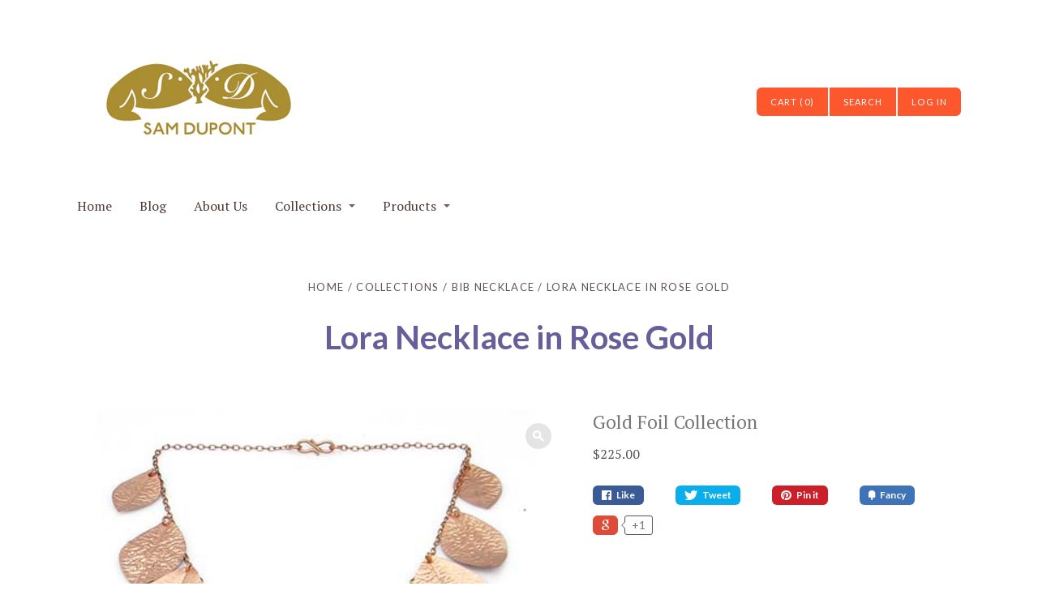

--- FILE ---
content_type: text/html; charset=utf-8
request_url: https://shopsamdupont.com/products/no-name-necklace-natassa
body_size: 12359
content:
<!doctype html>
<!--[if lt IE 7]><html class="no-js lt-ie9 lt-ie8 lt-ie7 lt-ie10" lang="en"> <![endif]-->
<!--[if IE 7]><html class="no-js lt-ie9 lt-ie8 lt-ie10" lang="en"> <![endif]-->
<!--[if IE 8]><html class="no-js lt-ie9 lt-ie10" lang="en"> <![endif]-->
<!--[if IE 9 ]><html class="ie9 lt-ie10 no-js"> <![endif]-->
<!--[if (gt IE 9)|!(IE)]><!--> <html class="no-js"> <!--<![endif]-->
<head>













  <meta charset="utf-8">
  <meta http-equiv="X-UA-Compatible" content="IE=edge,chrome=1">

  
    <title>Lora Necklace in Rose Gold | Samantha DuPont</title>
  

  
    <meta name="description" content="Feather-weight layered leaf necklace of rose gold over sterling silver. Graduated leaves are molded  &amp;amp; layered on a 16&quot;  adjustable designer toggle clasp chain. Warm, reflective movement enhances the collarbone and lights up the face. Hand-crafted in India. Ethical &amp;amp; sustainable production. 0.67 oz" />
  

  <link rel="canonical" href="https://shopsamdupont.com/products/no-name-necklace-natassa" />
  <meta name="viewport" content="width=device-width" />

  <script>window.performance && window.performance.mark && window.performance.mark('shopify.content_for_header.start');</script><meta id="shopify-digital-wallet" name="shopify-digital-wallet" content="/2574201/digital_wallets/dialog">
<meta name="shopify-checkout-api-token" content="348148c942a93ac4fefa0e376c705b1a">
<meta id="in-context-paypal-metadata" data-shop-id="2574201" data-venmo-supported="false" data-environment="production" data-locale="en_US" data-paypal-v4="true" data-currency="USD">
<link rel="alternate" type="application/json+oembed" href="https://shopsamdupont.com/products/no-name-necklace-natassa.oembed">
<script async="async" src="/checkouts/internal/preloads.js?locale=en-US"></script>
<link rel="preconnect" href="https://shop.app" crossorigin="anonymous">
<script async="async" src="https://shop.app/checkouts/internal/preloads.js?locale=en-US&shop_id=2574201" crossorigin="anonymous"></script>
<script id="shopify-features" type="application/json">{"accessToken":"348148c942a93ac4fefa0e376c705b1a","betas":["rich-media-storefront-analytics"],"domain":"shopsamdupont.com","predictiveSearch":true,"shopId":2574201,"locale":"en"}</script>
<script>var Shopify = Shopify || {};
Shopify.shop = "sam-dupont.myshopify.com";
Shopify.locale = "en";
Shopify.currency = {"active":"USD","rate":"1.0"};
Shopify.country = "US";
Shopify.theme = {"name":"Nouveau","id":8221585,"schema_name":null,"schema_version":null,"theme_store_id":594,"role":"main"};
Shopify.theme.handle = "null";
Shopify.theme.style = {"id":null,"handle":null};
Shopify.cdnHost = "shopsamdupont.com/cdn";
Shopify.routes = Shopify.routes || {};
Shopify.routes.root = "/";</script>
<script type="module">!function(o){(o.Shopify=o.Shopify||{}).modules=!0}(window);</script>
<script>!function(o){function n(){var o=[];function n(){o.push(Array.prototype.slice.apply(arguments))}return n.q=o,n}var t=o.Shopify=o.Shopify||{};t.loadFeatures=n(),t.autoloadFeatures=n()}(window);</script>
<script>
  window.ShopifyPay = window.ShopifyPay || {};
  window.ShopifyPay.apiHost = "shop.app\/pay";
  window.ShopifyPay.redirectState = null;
</script>
<script id="shop-js-analytics" type="application/json">{"pageType":"product"}</script>
<script defer="defer" async type="module" src="//shopsamdupont.com/cdn/shopifycloud/shop-js/modules/v2/client.init-shop-cart-sync_BdyHc3Nr.en.esm.js"></script>
<script defer="defer" async type="module" src="//shopsamdupont.com/cdn/shopifycloud/shop-js/modules/v2/chunk.common_Daul8nwZ.esm.js"></script>
<script type="module">
  await import("//shopsamdupont.com/cdn/shopifycloud/shop-js/modules/v2/client.init-shop-cart-sync_BdyHc3Nr.en.esm.js");
await import("//shopsamdupont.com/cdn/shopifycloud/shop-js/modules/v2/chunk.common_Daul8nwZ.esm.js");

  window.Shopify.SignInWithShop?.initShopCartSync?.({"fedCMEnabled":true,"windoidEnabled":true});

</script>
<script>
  window.Shopify = window.Shopify || {};
  if (!window.Shopify.featureAssets) window.Shopify.featureAssets = {};
  window.Shopify.featureAssets['shop-js'] = {"shop-cart-sync":["modules/v2/client.shop-cart-sync_QYOiDySF.en.esm.js","modules/v2/chunk.common_Daul8nwZ.esm.js"],"init-fed-cm":["modules/v2/client.init-fed-cm_DchLp9rc.en.esm.js","modules/v2/chunk.common_Daul8nwZ.esm.js"],"shop-button":["modules/v2/client.shop-button_OV7bAJc5.en.esm.js","modules/v2/chunk.common_Daul8nwZ.esm.js"],"init-windoid":["modules/v2/client.init-windoid_DwxFKQ8e.en.esm.js","modules/v2/chunk.common_Daul8nwZ.esm.js"],"shop-cash-offers":["modules/v2/client.shop-cash-offers_DWtL6Bq3.en.esm.js","modules/v2/chunk.common_Daul8nwZ.esm.js","modules/v2/chunk.modal_CQq8HTM6.esm.js"],"shop-toast-manager":["modules/v2/client.shop-toast-manager_CX9r1SjA.en.esm.js","modules/v2/chunk.common_Daul8nwZ.esm.js"],"init-shop-email-lookup-coordinator":["modules/v2/client.init-shop-email-lookup-coordinator_UhKnw74l.en.esm.js","modules/v2/chunk.common_Daul8nwZ.esm.js"],"pay-button":["modules/v2/client.pay-button_DzxNnLDY.en.esm.js","modules/v2/chunk.common_Daul8nwZ.esm.js"],"avatar":["modules/v2/client.avatar_BTnouDA3.en.esm.js"],"init-shop-cart-sync":["modules/v2/client.init-shop-cart-sync_BdyHc3Nr.en.esm.js","modules/v2/chunk.common_Daul8nwZ.esm.js"],"shop-login-button":["modules/v2/client.shop-login-button_D8B466_1.en.esm.js","modules/v2/chunk.common_Daul8nwZ.esm.js","modules/v2/chunk.modal_CQq8HTM6.esm.js"],"init-customer-accounts-sign-up":["modules/v2/client.init-customer-accounts-sign-up_C8fpPm4i.en.esm.js","modules/v2/client.shop-login-button_D8B466_1.en.esm.js","modules/v2/chunk.common_Daul8nwZ.esm.js","modules/v2/chunk.modal_CQq8HTM6.esm.js"],"init-shop-for-new-customer-accounts":["modules/v2/client.init-shop-for-new-customer-accounts_CVTO0Ztu.en.esm.js","modules/v2/client.shop-login-button_D8B466_1.en.esm.js","modules/v2/chunk.common_Daul8nwZ.esm.js","modules/v2/chunk.modal_CQq8HTM6.esm.js"],"init-customer-accounts":["modules/v2/client.init-customer-accounts_dRgKMfrE.en.esm.js","modules/v2/client.shop-login-button_D8B466_1.en.esm.js","modules/v2/chunk.common_Daul8nwZ.esm.js","modules/v2/chunk.modal_CQq8HTM6.esm.js"],"shop-follow-button":["modules/v2/client.shop-follow-button_CkZpjEct.en.esm.js","modules/v2/chunk.common_Daul8nwZ.esm.js","modules/v2/chunk.modal_CQq8HTM6.esm.js"],"lead-capture":["modules/v2/client.lead-capture_BntHBhfp.en.esm.js","modules/v2/chunk.common_Daul8nwZ.esm.js","modules/v2/chunk.modal_CQq8HTM6.esm.js"],"checkout-modal":["modules/v2/client.checkout-modal_CfxcYbTm.en.esm.js","modules/v2/chunk.common_Daul8nwZ.esm.js","modules/v2/chunk.modal_CQq8HTM6.esm.js"],"shop-login":["modules/v2/client.shop-login_Da4GZ2H6.en.esm.js","modules/v2/chunk.common_Daul8nwZ.esm.js","modules/v2/chunk.modal_CQq8HTM6.esm.js"],"payment-terms":["modules/v2/client.payment-terms_MV4M3zvL.en.esm.js","modules/v2/chunk.common_Daul8nwZ.esm.js","modules/v2/chunk.modal_CQq8HTM6.esm.js"]};
</script>
<script id="__st">var __st={"a":2574201,"offset":-18000,"reqid":"5f763858-ba8a-4592-a3a2-378886886170-1768990118","pageurl":"shopsamdupont.com\/products\/no-name-necklace-natassa","u":"e251445ee3ec","p":"product","rtyp":"product","rid":422816821};</script>
<script>window.ShopifyPaypalV4VisibilityTracking = true;</script>
<script id="captcha-bootstrap">!function(){'use strict';const t='contact',e='account',n='new_comment',o=[[t,t],['blogs',n],['comments',n],[t,'customer']],c=[[e,'customer_login'],[e,'guest_login'],[e,'recover_customer_password'],[e,'create_customer']],r=t=>t.map((([t,e])=>`form[action*='/${t}']:not([data-nocaptcha='true']) input[name='form_type'][value='${e}']`)).join(','),a=t=>()=>t?[...document.querySelectorAll(t)].map((t=>t.form)):[];function s(){const t=[...o],e=r(t);return a(e)}const i='password',u='form_key',d=['recaptcha-v3-token','g-recaptcha-response','h-captcha-response',i],f=()=>{try{return window.sessionStorage}catch{return}},m='__shopify_v',_=t=>t.elements[u];function p(t,e,n=!1){try{const o=window.sessionStorage,c=JSON.parse(o.getItem(e)),{data:r}=function(t){const{data:e,action:n}=t;return t[m]||n?{data:e,action:n}:{data:t,action:n}}(c);for(const[e,n]of Object.entries(r))t.elements[e]&&(t.elements[e].value=n);n&&o.removeItem(e)}catch(o){console.error('form repopulation failed',{error:o})}}const l='form_type',E='cptcha';function T(t){t.dataset[E]=!0}const w=window,h=w.document,L='Shopify',v='ce_forms',y='captcha';let A=!1;((t,e)=>{const n=(g='f06e6c50-85a8-45c8-87d0-21a2b65856fe',I='https://cdn.shopify.com/shopifycloud/storefront-forms-hcaptcha/ce_storefront_forms_captcha_hcaptcha.v1.5.2.iife.js',D={infoText:'Protected by hCaptcha',privacyText:'Privacy',termsText:'Terms'},(t,e,n)=>{const o=w[L][v],c=o.bindForm;if(c)return c(t,g,e,D).then(n);var r;o.q.push([[t,g,e,D],n]),r=I,A||(h.body.append(Object.assign(h.createElement('script'),{id:'captcha-provider',async:!0,src:r})),A=!0)});var g,I,D;w[L]=w[L]||{},w[L][v]=w[L][v]||{},w[L][v].q=[],w[L][y]=w[L][y]||{},w[L][y].protect=function(t,e){n(t,void 0,e),T(t)},Object.freeze(w[L][y]),function(t,e,n,w,h,L){const[v,y,A,g]=function(t,e,n){const i=e?o:[],u=t?c:[],d=[...i,...u],f=r(d),m=r(i),_=r(d.filter((([t,e])=>n.includes(e))));return[a(f),a(m),a(_),s()]}(w,h,L),I=t=>{const e=t.target;return e instanceof HTMLFormElement?e:e&&e.form},D=t=>v().includes(t);t.addEventListener('submit',(t=>{const e=I(t);if(!e)return;const n=D(e)&&!e.dataset.hcaptchaBound&&!e.dataset.recaptchaBound,o=_(e),c=g().includes(e)&&(!o||!o.value);(n||c)&&t.preventDefault(),c&&!n&&(function(t){try{if(!f())return;!function(t){const e=f();if(!e)return;const n=_(t);if(!n)return;const o=n.value;o&&e.removeItem(o)}(t);const e=Array.from(Array(32),(()=>Math.random().toString(36)[2])).join('');!function(t,e){_(t)||t.append(Object.assign(document.createElement('input'),{type:'hidden',name:u})),t.elements[u].value=e}(t,e),function(t,e){const n=f();if(!n)return;const o=[...t.querySelectorAll(`input[type='${i}']`)].map((({name:t})=>t)),c=[...d,...o],r={};for(const[a,s]of new FormData(t).entries())c.includes(a)||(r[a]=s);n.setItem(e,JSON.stringify({[m]:1,action:t.action,data:r}))}(t,e)}catch(e){console.error('failed to persist form',e)}}(e),e.submit())}));const S=(t,e)=>{t&&!t.dataset[E]&&(n(t,e.some((e=>e===t))),T(t))};for(const o of['focusin','change'])t.addEventListener(o,(t=>{const e=I(t);D(e)&&S(e,y())}));const B=e.get('form_key'),M=e.get(l),P=B&&M;t.addEventListener('DOMContentLoaded',(()=>{const t=y();if(P)for(const e of t)e.elements[l].value===M&&p(e,B);[...new Set([...A(),...v().filter((t=>'true'===t.dataset.shopifyCaptcha))])].forEach((e=>S(e,t)))}))}(h,new URLSearchParams(w.location.search),n,t,e,['guest_login'])})(!0,!0)}();</script>
<script integrity="sha256-4kQ18oKyAcykRKYeNunJcIwy7WH5gtpwJnB7kiuLZ1E=" data-source-attribution="shopify.loadfeatures" defer="defer" src="//shopsamdupont.com/cdn/shopifycloud/storefront/assets/storefront/load_feature-a0a9edcb.js" crossorigin="anonymous"></script>
<script crossorigin="anonymous" defer="defer" src="//shopsamdupont.com/cdn/shopifycloud/storefront/assets/shopify_pay/storefront-65b4c6d7.js?v=20250812"></script>
<script data-source-attribution="shopify.dynamic_checkout.dynamic.init">var Shopify=Shopify||{};Shopify.PaymentButton=Shopify.PaymentButton||{isStorefrontPortableWallets:!0,init:function(){window.Shopify.PaymentButton.init=function(){};var t=document.createElement("script");t.src="https://shopsamdupont.com/cdn/shopifycloud/portable-wallets/latest/portable-wallets.en.js",t.type="module",document.head.appendChild(t)}};
</script>
<script data-source-attribution="shopify.dynamic_checkout.buyer_consent">
  function portableWalletsHideBuyerConsent(e){var t=document.getElementById("shopify-buyer-consent"),n=document.getElementById("shopify-subscription-policy-button");t&&n&&(t.classList.add("hidden"),t.setAttribute("aria-hidden","true"),n.removeEventListener("click",e))}function portableWalletsShowBuyerConsent(e){var t=document.getElementById("shopify-buyer-consent"),n=document.getElementById("shopify-subscription-policy-button");t&&n&&(t.classList.remove("hidden"),t.removeAttribute("aria-hidden"),n.addEventListener("click",e))}window.Shopify?.PaymentButton&&(window.Shopify.PaymentButton.hideBuyerConsent=portableWalletsHideBuyerConsent,window.Shopify.PaymentButton.showBuyerConsent=portableWalletsShowBuyerConsent);
</script>
<script data-source-attribution="shopify.dynamic_checkout.cart.bootstrap">document.addEventListener("DOMContentLoaded",(function(){function t(){return document.querySelector("shopify-accelerated-checkout-cart, shopify-accelerated-checkout")}if(t())Shopify.PaymentButton.init();else{new MutationObserver((function(e,n){t()&&(Shopify.PaymentButton.init(),n.disconnect())})).observe(document.body,{childList:!0,subtree:!0})}}));
</script>
<link id="shopify-accelerated-checkout-styles" rel="stylesheet" media="screen" href="https://shopsamdupont.com/cdn/shopifycloud/portable-wallets/latest/accelerated-checkout-backwards-compat.css" crossorigin="anonymous">
<style id="shopify-accelerated-checkout-cart">
        #shopify-buyer-consent {
  margin-top: 1em;
  display: inline-block;
  width: 100%;
}

#shopify-buyer-consent.hidden {
  display: none;
}

#shopify-subscription-policy-button {
  background: none;
  border: none;
  padding: 0;
  text-decoration: underline;
  font-size: inherit;
  cursor: pointer;
}

#shopify-subscription-policy-button::before {
  box-shadow: none;
}

      </style>

<script>window.performance && window.performance.mark && window.performance.mark('shopify.content_for_header.end');</script>

  <!-- Facebook Open Graph -->
<meta property="og:type" content="website" />
<meta property="og:site_name" content="Samantha DuPont" />
<meta property="og:url" content="https://shopsamdupont.com/products/no-name-necklace-natassa" />
<meta property="og:title" content="Lora Necklace in Rose Gold" />

  <meta property="og:description" content="Feather-weight layered leaf necklace of rose gold over sterling silver. Graduated leaves are molded  &amp; layered on a 16"  adjustable designer toggle clasp..." />
  
  <meta property="og:image" content="http://shopsamdupont.com/cdn/shop/products/SJSNDW004_grande.jpg?v=1425654764" />
  <meta property="og:image:secure_url" content="https://shopsamdupont.com/cdn/shop/products/SJSNDW004_grande.jpg?v=1425654764" />
  


<!-- Twitter Card -->

  <meta name="twitter:card" content="product">
  <meta name="twitter:title" content="Lora Necklace in Rose Gold">
  <meta name="twitter:url" content="https://shopsamdupont.com/products/no-name-necklace-natassa">
  <meta name="twitter:description" content="Feather-weight layered leaf necklace of rose gold over sterling silver. Graduated leaves are molded  &amp; layered on a 16"  adjustable designer toggle clasp...">
  <meta name="twitter:image:src" content="http://shopsamdupont.com/cdn/shop/products/SJSNDW004_grande.jpg?v=1425654764">
  <meta name="twitter:data1" content="$225.00">
  <meta name="twitter:label1" content="PRICE">
  <meta name="twitter:data2" content="Gold Foil Collection">
  <meta name="twitter:label2" content="VENDOR">



  <!-- Theme CSS
  ///////////////////////////////////////// -->
  <link href="//shopsamdupont.com/cdn/shop/t/2/assets/theme.css?v=180464198560739995521674755304" rel="stylesheet" type="text/css" media="all" />

  <!-- Typography
  ///////////////////////////////////////// -->
  
<!-- Sans-serif -->



  <link href='//fonts.googleapis.com/css?family=Lato:400italic,600italic,700italic,400,700,600' rel='stylesheet' type='text/css'>












<!-- Serif -->






  <link href='//fonts.googleapis.com/css?family=PT+Serif:400italic,600italic,700italic,400,700,600' rel='stylesheet' type='text/css'>









<!-- Slab serif -->





<!-- Monospace -->




  <!-- Javascript -->
  <script src="//shopsamdupont.com/cdn/shop/t/2/assets/modernizr-2.6.2.min.js?v=50531152946347040941402035646" type="text/javascript"></script>
  <script src="//shopsamdupont.com/cdn/shop/t/2/assets/jquery.js?v=98895806135277048261402035646" type="text/javascript"></script>

  

  <!-- Store object
  ///////////////////////////////////////// -->
  <script type="text/javascript">
    settings = {}

    // Cart page
    settings.moneyFormat         = '${{amount}}';

    // Home page
    settings.showSlideshow       = true;
    settings.slideshowNavigation = true;
    settings.slideshowAutoPlay   = true;
    settings.slideDuration       = '8';
    settings.featuredCollections = true;
    settings.collectionAlignment = 'below';
  </script>

<link href="https://monorail-edge.shopifysvc.com" rel="dns-prefetch">
<script>(function(){if ("sendBeacon" in navigator && "performance" in window) {try {var session_token_from_headers = performance.getEntriesByType('navigation')[0].serverTiming.find(x => x.name == '_s').description;} catch {var session_token_from_headers = undefined;}var session_cookie_matches = document.cookie.match(/_shopify_s=([^;]*)/);var session_token_from_cookie = session_cookie_matches && session_cookie_matches.length === 2 ? session_cookie_matches[1] : "";var session_token = session_token_from_headers || session_token_from_cookie || "";function handle_abandonment_event(e) {var entries = performance.getEntries().filter(function(entry) {return /monorail-edge.shopifysvc.com/.test(entry.name);});if (!window.abandonment_tracked && entries.length === 0) {window.abandonment_tracked = true;var currentMs = Date.now();var navigation_start = performance.timing.navigationStart;var payload = {shop_id: 2574201,url: window.location.href,navigation_start,duration: currentMs - navigation_start,session_token,page_type: "product"};window.navigator.sendBeacon("https://monorail-edge.shopifysvc.com/v1/produce", JSON.stringify({schema_id: "online_store_buyer_site_abandonment/1.1",payload: payload,metadata: {event_created_at_ms: currentMs,event_sent_at_ms: currentMs}}));}}window.addEventListener('pagehide', handle_abandonment_event);}}());</script>
<script id="web-pixels-manager-setup">(function e(e,d,r,n,o){if(void 0===o&&(o={}),!Boolean(null===(a=null===(i=window.Shopify)||void 0===i?void 0:i.analytics)||void 0===a?void 0:a.replayQueue)){var i,a;window.Shopify=window.Shopify||{};var t=window.Shopify;t.analytics=t.analytics||{};var s=t.analytics;s.replayQueue=[],s.publish=function(e,d,r){return s.replayQueue.push([e,d,r]),!0};try{self.performance.mark("wpm:start")}catch(e){}var l=function(){var e={modern:/Edge?\/(1{2}[4-9]|1[2-9]\d|[2-9]\d{2}|\d{4,})\.\d+(\.\d+|)|Firefox\/(1{2}[4-9]|1[2-9]\d|[2-9]\d{2}|\d{4,})\.\d+(\.\d+|)|Chrom(ium|e)\/(9{2}|\d{3,})\.\d+(\.\d+|)|(Maci|X1{2}).+ Version\/(15\.\d+|(1[6-9]|[2-9]\d|\d{3,})\.\d+)([,.]\d+|)( \(\w+\)|)( Mobile\/\w+|) Safari\/|Chrome.+OPR\/(9{2}|\d{3,})\.\d+\.\d+|(CPU[ +]OS|iPhone[ +]OS|CPU[ +]iPhone|CPU IPhone OS|CPU iPad OS)[ +]+(15[._]\d+|(1[6-9]|[2-9]\d|\d{3,})[._]\d+)([._]\d+|)|Android:?[ /-](13[3-9]|1[4-9]\d|[2-9]\d{2}|\d{4,})(\.\d+|)(\.\d+|)|Android.+Firefox\/(13[5-9]|1[4-9]\d|[2-9]\d{2}|\d{4,})\.\d+(\.\d+|)|Android.+Chrom(ium|e)\/(13[3-9]|1[4-9]\d|[2-9]\d{2}|\d{4,})\.\d+(\.\d+|)|SamsungBrowser\/([2-9]\d|\d{3,})\.\d+/,legacy:/Edge?\/(1[6-9]|[2-9]\d|\d{3,})\.\d+(\.\d+|)|Firefox\/(5[4-9]|[6-9]\d|\d{3,})\.\d+(\.\d+|)|Chrom(ium|e)\/(5[1-9]|[6-9]\d|\d{3,})\.\d+(\.\d+|)([\d.]+$|.*Safari\/(?![\d.]+ Edge\/[\d.]+$))|(Maci|X1{2}).+ Version\/(10\.\d+|(1[1-9]|[2-9]\d|\d{3,})\.\d+)([,.]\d+|)( \(\w+\)|)( Mobile\/\w+|) Safari\/|Chrome.+OPR\/(3[89]|[4-9]\d|\d{3,})\.\d+\.\d+|(CPU[ +]OS|iPhone[ +]OS|CPU[ +]iPhone|CPU IPhone OS|CPU iPad OS)[ +]+(10[._]\d+|(1[1-9]|[2-9]\d|\d{3,})[._]\d+)([._]\d+|)|Android:?[ /-](13[3-9]|1[4-9]\d|[2-9]\d{2}|\d{4,})(\.\d+|)(\.\d+|)|Mobile Safari.+OPR\/([89]\d|\d{3,})\.\d+\.\d+|Android.+Firefox\/(13[5-9]|1[4-9]\d|[2-9]\d{2}|\d{4,})\.\d+(\.\d+|)|Android.+Chrom(ium|e)\/(13[3-9]|1[4-9]\d|[2-9]\d{2}|\d{4,})\.\d+(\.\d+|)|Android.+(UC? ?Browser|UCWEB|U3)[ /]?(15\.([5-9]|\d{2,})|(1[6-9]|[2-9]\d|\d{3,})\.\d+)\.\d+|SamsungBrowser\/(5\.\d+|([6-9]|\d{2,})\.\d+)|Android.+MQ{2}Browser\/(14(\.(9|\d{2,})|)|(1[5-9]|[2-9]\d|\d{3,})(\.\d+|))(\.\d+|)|K[Aa][Ii]OS\/(3\.\d+|([4-9]|\d{2,})\.\d+)(\.\d+|)/},d=e.modern,r=e.legacy,n=navigator.userAgent;return n.match(d)?"modern":n.match(r)?"legacy":"unknown"}(),u="modern"===l?"modern":"legacy",c=(null!=n?n:{modern:"",legacy:""})[u],f=function(e){return[e.baseUrl,"/wpm","/b",e.hashVersion,"modern"===e.buildTarget?"m":"l",".js"].join("")}({baseUrl:d,hashVersion:r,buildTarget:u}),m=function(e){var d=e.version,r=e.bundleTarget,n=e.surface,o=e.pageUrl,i=e.monorailEndpoint;return{emit:function(e){var a=e.status,t=e.errorMsg,s=(new Date).getTime(),l=JSON.stringify({metadata:{event_sent_at_ms:s},events:[{schema_id:"web_pixels_manager_load/3.1",payload:{version:d,bundle_target:r,page_url:o,status:a,surface:n,error_msg:t},metadata:{event_created_at_ms:s}}]});if(!i)return console&&console.warn&&console.warn("[Web Pixels Manager] No Monorail endpoint provided, skipping logging."),!1;try{return self.navigator.sendBeacon.bind(self.navigator)(i,l)}catch(e){}var u=new XMLHttpRequest;try{return u.open("POST",i,!0),u.setRequestHeader("Content-Type","text/plain"),u.send(l),!0}catch(e){return console&&console.warn&&console.warn("[Web Pixels Manager] Got an unhandled error while logging to Monorail."),!1}}}}({version:r,bundleTarget:l,surface:e.surface,pageUrl:self.location.href,monorailEndpoint:e.monorailEndpoint});try{o.browserTarget=l,function(e){var d=e.src,r=e.async,n=void 0===r||r,o=e.onload,i=e.onerror,a=e.sri,t=e.scriptDataAttributes,s=void 0===t?{}:t,l=document.createElement("script"),u=document.querySelector("head"),c=document.querySelector("body");if(l.async=n,l.src=d,a&&(l.integrity=a,l.crossOrigin="anonymous"),s)for(var f in s)if(Object.prototype.hasOwnProperty.call(s,f))try{l.dataset[f]=s[f]}catch(e){}if(o&&l.addEventListener("load",o),i&&l.addEventListener("error",i),u)u.appendChild(l);else{if(!c)throw new Error("Did not find a head or body element to append the script");c.appendChild(l)}}({src:f,async:!0,onload:function(){if(!function(){var e,d;return Boolean(null===(d=null===(e=window.Shopify)||void 0===e?void 0:e.analytics)||void 0===d?void 0:d.initialized)}()){var d=window.webPixelsManager.init(e)||void 0;if(d){var r=window.Shopify.analytics;r.replayQueue.forEach((function(e){var r=e[0],n=e[1],o=e[2];d.publishCustomEvent(r,n,o)})),r.replayQueue=[],r.publish=d.publishCustomEvent,r.visitor=d.visitor,r.initialized=!0}}},onerror:function(){return m.emit({status:"failed",errorMsg:"".concat(f," has failed to load")})},sri:function(e){var d=/^sha384-[A-Za-z0-9+/=]+$/;return"string"==typeof e&&d.test(e)}(c)?c:"",scriptDataAttributes:o}),m.emit({status:"loading"})}catch(e){m.emit({status:"failed",errorMsg:(null==e?void 0:e.message)||"Unknown error"})}}})({shopId: 2574201,storefrontBaseUrl: "https://shopsamdupont.com",extensionsBaseUrl: "https://extensions.shopifycdn.com/cdn/shopifycloud/web-pixels-manager",monorailEndpoint: "https://monorail-edge.shopifysvc.com/unstable/produce_batch",surface: "storefront-renderer",enabledBetaFlags: ["2dca8a86"],webPixelsConfigList: [{"id":"shopify-app-pixel","configuration":"{}","eventPayloadVersion":"v1","runtimeContext":"STRICT","scriptVersion":"0450","apiClientId":"shopify-pixel","type":"APP","privacyPurposes":["ANALYTICS","MARKETING"]},{"id":"shopify-custom-pixel","eventPayloadVersion":"v1","runtimeContext":"LAX","scriptVersion":"0450","apiClientId":"shopify-pixel","type":"CUSTOM","privacyPurposes":["ANALYTICS","MARKETING"]}],isMerchantRequest: false,initData: {"shop":{"name":"Samantha DuPont","paymentSettings":{"currencyCode":"USD"},"myshopifyDomain":"sam-dupont.myshopify.com","countryCode":"US","storefrontUrl":"https:\/\/shopsamdupont.com"},"customer":null,"cart":null,"checkout":null,"productVariants":[{"price":{"amount":225.0,"currencyCode":"USD"},"product":{"title":"Lora Necklace in Rose Gold","vendor":"Gold Foil Collection","id":"422816821","untranslatedTitle":"Lora Necklace in Rose Gold","url":"\/products\/no-name-necklace-natassa","type":"Bib Necklace"},"id":"1109171065","image":{"src":"\/\/shopsamdupont.com\/cdn\/shop\/products\/SJSNDW004.jpg?v=1425654764"},"sku":"SJSNDW004","title":"Rose Gold","untranslatedTitle":"Rose Gold"}],"purchasingCompany":null},},"https://shopsamdupont.com/cdn","fcfee988w5aeb613cpc8e4bc33m6693e112",{"modern":"","legacy":""},{"shopId":"2574201","storefrontBaseUrl":"https:\/\/shopsamdupont.com","extensionBaseUrl":"https:\/\/extensions.shopifycdn.com\/cdn\/shopifycloud\/web-pixels-manager","surface":"storefront-renderer","enabledBetaFlags":"[\"2dca8a86\"]","isMerchantRequest":"false","hashVersion":"fcfee988w5aeb613cpc8e4bc33m6693e112","publish":"custom","events":"[[\"page_viewed\",{}],[\"product_viewed\",{\"productVariant\":{\"price\":{\"amount\":225.0,\"currencyCode\":\"USD\"},\"product\":{\"title\":\"Lora Necklace in Rose Gold\",\"vendor\":\"Gold Foil Collection\",\"id\":\"422816821\",\"untranslatedTitle\":\"Lora Necklace in Rose Gold\",\"url\":\"\/products\/no-name-necklace-natassa\",\"type\":\"Bib Necklace\"},\"id\":\"1109171065\",\"image\":{\"src\":\"\/\/shopsamdupont.com\/cdn\/shop\/products\/SJSNDW004.jpg?v=1425654764\"},\"sku\":\"SJSNDW004\",\"title\":\"Rose Gold\",\"untranslatedTitle\":\"Rose Gold\"}}]]"});</script><script>
  window.ShopifyAnalytics = window.ShopifyAnalytics || {};
  window.ShopifyAnalytics.meta = window.ShopifyAnalytics.meta || {};
  window.ShopifyAnalytics.meta.currency = 'USD';
  var meta = {"product":{"id":422816821,"gid":"gid:\/\/shopify\/Product\/422816821","vendor":"Gold Foil Collection","type":"Bib Necklace","handle":"no-name-necklace-natassa","variants":[{"id":1109171065,"price":22500,"name":"Lora Necklace in Rose Gold - Rose Gold","public_title":"Rose Gold","sku":"SJSNDW004"}],"remote":false},"page":{"pageType":"product","resourceType":"product","resourceId":422816821,"requestId":"5f763858-ba8a-4592-a3a2-378886886170-1768990118"}};
  for (var attr in meta) {
    window.ShopifyAnalytics.meta[attr] = meta[attr];
  }
</script>
<script class="analytics">
  (function () {
    var customDocumentWrite = function(content) {
      var jquery = null;

      if (window.jQuery) {
        jquery = window.jQuery;
      } else if (window.Checkout && window.Checkout.$) {
        jquery = window.Checkout.$;
      }

      if (jquery) {
        jquery('body').append(content);
      }
    };

    var hasLoggedConversion = function(token) {
      if (token) {
        return document.cookie.indexOf('loggedConversion=' + token) !== -1;
      }
      return false;
    }

    var setCookieIfConversion = function(token) {
      if (token) {
        var twoMonthsFromNow = new Date(Date.now());
        twoMonthsFromNow.setMonth(twoMonthsFromNow.getMonth() + 2);

        document.cookie = 'loggedConversion=' + token + '; expires=' + twoMonthsFromNow;
      }
    }

    var trekkie = window.ShopifyAnalytics.lib = window.trekkie = window.trekkie || [];
    if (trekkie.integrations) {
      return;
    }
    trekkie.methods = [
      'identify',
      'page',
      'ready',
      'track',
      'trackForm',
      'trackLink'
    ];
    trekkie.factory = function(method) {
      return function() {
        var args = Array.prototype.slice.call(arguments);
        args.unshift(method);
        trekkie.push(args);
        return trekkie;
      };
    };
    for (var i = 0; i < trekkie.methods.length; i++) {
      var key = trekkie.methods[i];
      trekkie[key] = trekkie.factory(key);
    }
    trekkie.load = function(config) {
      trekkie.config = config || {};
      trekkie.config.initialDocumentCookie = document.cookie;
      var first = document.getElementsByTagName('script')[0];
      var script = document.createElement('script');
      script.type = 'text/javascript';
      script.onerror = function(e) {
        var scriptFallback = document.createElement('script');
        scriptFallback.type = 'text/javascript';
        scriptFallback.onerror = function(error) {
                var Monorail = {
      produce: function produce(monorailDomain, schemaId, payload) {
        var currentMs = new Date().getTime();
        var event = {
          schema_id: schemaId,
          payload: payload,
          metadata: {
            event_created_at_ms: currentMs,
            event_sent_at_ms: currentMs
          }
        };
        return Monorail.sendRequest("https://" + monorailDomain + "/v1/produce", JSON.stringify(event));
      },
      sendRequest: function sendRequest(endpointUrl, payload) {
        // Try the sendBeacon API
        if (window && window.navigator && typeof window.navigator.sendBeacon === 'function' && typeof window.Blob === 'function' && !Monorail.isIos12()) {
          var blobData = new window.Blob([payload], {
            type: 'text/plain'
          });

          if (window.navigator.sendBeacon(endpointUrl, blobData)) {
            return true;
          } // sendBeacon was not successful

        } // XHR beacon

        var xhr = new XMLHttpRequest();

        try {
          xhr.open('POST', endpointUrl);
          xhr.setRequestHeader('Content-Type', 'text/plain');
          xhr.send(payload);
        } catch (e) {
          console.log(e);
        }

        return false;
      },
      isIos12: function isIos12() {
        return window.navigator.userAgent.lastIndexOf('iPhone; CPU iPhone OS 12_') !== -1 || window.navigator.userAgent.lastIndexOf('iPad; CPU OS 12_') !== -1;
      }
    };
    Monorail.produce('monorail-edge.shopifysvc.com',
      'trekkie_storefront_load_errors/1.1',
      {shop_id: 2574201,
      theme_id: 8221585,
      app_name: "storefront",
      context_url: window.location.href,
      source_url: "//shopsamdupont.com/cdn/s/trekkie.storefront.cd680fe47e6c39ca5d5df5f0a32d569bc48c0f27.min.js"});

        };
        scriptFallback.async = true;
        scriptFallback.src = '//shopsamdupont.com/cdn/s/trekkie.storefront.cd680fe47e6c39ca5d5df5f0a32d569bc48c0f27.min.js';
        first.parentNode.insertBefore(scriptFallback, first);
      };
      script.async = true;
      script.src = '//shopsamdupont.com/cdn/s/trekkie.storefront.cd680fe47e6c39ca5d5df5f0a32d569bc48c0f27.min.js';
      first.parentNode.insertBefore(script, first);
    };
    trekkie.load(
      {"Trekkie":{"appName":"storefront","development":false,"defaultAttributes":{"shopId":2574201,"isMerchantRequest":null,"themeId":8221585,"themeCityHash":"6233661390252316154","contentLanguage":"en","currency":"USD","eventMetadataId":"6cd98889-297f-4af9-9f48-74074f197c8e"},"isServerSideCookieWritingEnabled":true,"monorailRegion":"shop_domain","enabledBetaFlags":["65f19447"]},"Session Attribution":{},"S2S":{"facebookCapiEnabled":false,"source":"trekkie-storefront-renderer","apiClientId":580111}}
    );

    var loaded = false;
    trekkie.ready(function() {
      if (loaded) return;
      loaded = true;

      window.ShopifyAnalytics.lib = window.trekkie;

      var originalDocumentWrite = document.write;
      document.write = customDocumentWrite;
      try { window.ShopifyAnalytics.merchantGoogleAnalytics.call(this); } catch(error) {};
      document.write = originalDocumentWrite;

      window.ShopifyAnalytics.lib.page(null,{"pageType":"product","resourceType":"product","resourceId":422816821,"requestId":"5f763858-ba8a-4592-a3a2-378886886170-1768990118","shopifyEmitted":true});

      var match = window.location.pathname.match(/checkouts\/(.+)\/(thank_you|post_purchase)/)
      var token = match? match[1]: undefined;
      if (!hasLoggedConversion(token)) {
        setCookieIfConversion(token);
        window.ShopifyAnalytics.lib.track("Viewed Product",{"currency":"USD","variantId":1109171065,"productId":422816821,"productGid":"gid:\/\/shopify\/Product\/422816821","name":"Lora Necklace in Rose Gold - Rose Gold","price":"225.00","sku":"SJSNDW004","brand":"Gold Foil Collection","variant":"Rose Gold","category":"Bib Necklace","nonInteraction":true,"remote":false},undefined,undefined,{"shopifyEmitted":true});
      window.ShopifyAnalytics.lib.track("monorail:\/\/trekkie_storefront_viewed_product\/1.1",{"currency":"USD","variantId":1109171065,"productId":422816821,"productGid":"gid:\/\/shopify\/Product\/422816821","name":"Lora Necklace in Rose Gold - Rose Gold","price":"225.00","sku":"SJSNDW004","brand":"Gold Foil Collection","variant":"Rose Gold","category":"Bib Necklace","nonInteraction":true,"remote":false,"referer":"https:\/\/shopsamdupont.com\/products\/no-name-necklace-natassa"});
      }
    });


        var eventsListenerScript = document.createElement('script');
        eventsListenerScript.async = true;
        eventsListenerScript.src = "//shopsamdupont.com/cdn/shopifycloud/storefront/assets/shop_events_listener-3da45d37.js";
        document.getElementsByTagName('head')[0].appendChild(eventsListenerScript);

})();</script>
  <script>
  if (!window.ga || (window.ga && typeof window.ga !== 'function')) {
    window.ga = function ga() {
      (window.ga.q = window.ga.q || []).push(arguments);
      if (window.Shopify && window.Shopify.analytics && typeof window.Shopify.analytics.publish === 'function') {
        window.Shopify.analytics.publish("ga_stub_called", {}, {sendTo: "google_osp_migration"});
      }
      console.error("Shopify's Google Analytics stub called with:", Array.from(arguments), "\nSee https://help.shopify.com/manual/promoting-marketing/pixels/pixel-migration#google for more information.");
    };
    if (window.Shopify && window.Shopify.analytics && typeof window.Shopify.analytics.publish === 'function') {
      window.Shopify.analytics.publish("ga_stub_initialized", {}, {sendTo: "google_osp_migration"});
    }
  }
</script>
<script
  defer
  src="https://shopsamdupont.com/cdn/shopifycloud/perf-kit/shopify-perf-kit-3.0.4.min.js"
  data-application="storefront-renderer"
  data-shop-id="2574201"
  data-render-region="gcp-us-central1"
  data-page-type="product"
  data-theme-instance-id="8221585"
  data-theme-name=""
  data-theme-version=""
  data-monorail-region="shop_domain"
  data-resource-timing-sampling-rate="10"
  data-shs="true"
  data-shs-beacon="true"
  data-shs-export-with-fetch="true"
  data-shs-logs-sample-rate="1"
  data-shs-beacon-endpoint="https://shopsamdupont.com/api/collect"
></script>
</head>

<body class="template-product" >

  <div id="fb-root"></div>
  <script>(function(d, s, id) {
    var js, fjs = d.getElementsByTagName(s)[0];
    if (d.getElementById(id)) return;
    js = d.createElement(s); js.id = id;
    js.src = "//connect.facebook.net/en_US/all.js#xfbml=1&appId=187795038002910";
    fjs.parentNode.insertBefore(js, fjs);
  }(document, 'script', 'facebook-jssdk'));</script>

  





<div class="header-wrapper no-border limit-width">
  <header class="main-header clearfix ">

    <!-- Store logo / title
    =-=-=-=-=-=-=-=-=-=-=-=-=-=-=-= -->
    <div class="branding">
      
        <h1 class="logo-image"><a href="/">
          <img class="regular-logo" alt="Samantha DuPont's logo" src="//shopsamdupont.com/cdn/shop/t/2/assets/logo.png?v=79437328891937199931402384918">

          
        </a></h1>
      
    </div>

    <div class="mobile-nav">
      <span class="mobile-nav-item mobile-nav-navigate">&#57349;</span>
      <a href="/cart" class="mobile-nav-item mobile-nav-cart">&#57347;</a>
      <a href="/account" class="mobile-nav-item mobile-nav-account">&#57346;</a>
      <span class="mobile-nav-item mobile-nav-search search-toggle">&#57345;</span>
      <form class="search-form mobile-search-form" action="/search" method="post">
        <input class="search-input" name="q" type="text" placeholder="Search" value="">
      </form>
    </div>

    <!-- Main navigation
    =-=-=-=-=-=-=-=-=-=-=-=-=-=-=-= -->
    <nav class="navigation">
      <ul>
        <li class="first  ">

          
          

          <a href="/">Home</a>
          

        </li><li class="  ">

          
          

          <a href="/blogs/bertie-says">Blog</a>
          

        </li><li class="  ">

          
          

          <a href="/pages/about-us">About Us</a>
          

        </li><li class="  has-dropdown">

          
          

          <a href="/collections">Collections</a>
          

          <!-- Second Level
          =-=-=-=-=-=-=-=-=-=-=-=-=-=-=-= -->

            <ul class="dropdown-list">
              

                
                
                

                <li class="list-item ">
                  <a href="/collections/the-devi-cuff-collection">Devi Cuffs</a>


                  
                </li>
              

                
                
                

                <li class="list-item ">
                  <a href="/collections/gold-foil-collection">Gold Foil Collection</a>


                  
                </li>
              

                
                
                

                <li class="list-item ">
                  <a href="/collections/the-mela-collection">Mela Collection</a>


                  
                </li>
              

                
                
                

                <li class="list-item ">
                  <a href="/collections/textures-architecture">Textures & Architecture</a>


                  
                </li>
              

                
                
                

                <li class="list-item ">
                  <a href="/collections/gold-vermeil-semi-precious-stones">Gold Vermeil & Semi-Precious stones</a>


                  
                </li>
              

                
                
                

                <li class="list-item ">
                  <a href="/collections/lacquer-enamel-collection">Lacquer Enamel Collection</a>


                  
                </li>
              

                
                
                

                <li class="list-item ">
                  <a href="/collections/deco-collection">Deco Collection</a>


                  
                </li>
              

                
                
                

                <li class="list-item ">
                  <a href="/collections/sabine-collection">Sabine Clutch Collection</a>


                  
                </li>
              

                
                
                

                <li class="list-item ">
                  <a href="/collections/matte-metallo-collection">Matte Metallo Collection</a>


                  
                </li>
              
            </ul>
          

        </li><li class=" last has-dropdown">

          
          

          <a href="/collections/all">Products</a>
          

          <!-- Second Level
          =-=-=-=-=-=-=-=-=-=-=-=-=-=-=-= -->

            <ul class="dropdown-list">
              

                
                
                

                <li class="list-item ">
                  <a href="/collections/pendants">Pendants</a>


                  
                </li>
              

                
                
                

                <li class="list-item ">
                  <a href="/collections/lariats">Lariats</a>


                  
                </li>
              

                
                
                

                <li class="list-item ">
                  <a href="/collections/chandelier-earrings">Chandelier Earrings</a>


                  
                </li>
              

                
                
                

                <li class="list-item ">
                  <a href="/collections/drop-earrings">Drop Earrings</a>


                  
                </li>
              

                
                
                

                <li class="list-item ">
                  <a href="/collections/layering-necklaces">Layering Necklaces</a>


                  
                </li>
              

                
                
                

                <li class="list-item ">
                  <a href="/collections/bib-necklace">Bib Necklaces</a>


                  
                </li>
              

                
                
                

                <li class="list-item ">
                  <a href="/collections/stud-earrings">Stud Earrings</a>


                  
                </li>
              

                
                
                

                <li class="list-item ">
                  <a href="/collections/cuffs">Cuffs</a>


                  
                </li>
              

                
                
                

                <li class="list-item ">
                  <a href="/collections/rings">Rings</a>


                  
                </li>
              

                
                
                

                <li class="list-item ">
                  <a href="/collections/clutches-1">Clutches</a>


                  
                </li>
              
            </ul>
          

        </li>
      </ul>
    </nav>


    <!-- Action links
    =-=-=-=-=-=-=-=-=-=-=-=-=-=-=-= -->
    <div class="action-links">
      <form class="search-form" action="/search" method="post">
        <input class="search-input" name="q" type="text" placeholder="Search" value="">
      </form>

      <span class="mini-cart-toggle">Cart (0)
        
      </span>

      <span class="search-toggle">Search</span>

      
        
          <a href="/account/login" id="customer_login_link">Log in</a>
        
      
    </div>

  </header>

  
</div>

  

  <div class="main-content container">

    
      <div class="breadcrumbs meta">

   <span><a href="/">Home</a></span>
   
      
      <span class="sep">/</span> <span><a href="/collections">Collections</a></span> <span class="sep">/</span> <span><a href="/collections/bib-necklace">Bib Necklace</a></span>
      
      <span class="sep">/</span> <span>Lora Necklace in Rose Gold</span>
   

</div>
    

    
      <div class="product">

  <div class="page-header">
    <h1>Lora Necklace in Rose Gold</h1>

    <div class="product-details mobile">
      <a class="product-brands" href="/collections/vendors?q=Gold%20Foil%20Collection">Gold Foil Collection</a>
      
        <span class="product-price">$225.00</span>
      

      
        



<div class="share-buttons " data-permalink="https://shopsamdupont.com/products/no-name-necklace-natassa">

  <a target="_blank" href="//www.facebook.com/sharer.php?u=https://shopsamdupont.com/products/no-name-necklace-natassa" class="share-facebook"><span>Like</span> <span class="share-count"></span></a>

  <a target="_blank" href="//twitter.com/share?url=https://shopsamdupont.com/products/no-name-necklace-natassa" class="share-twitter"><span>Tweet</span> <span class="share-count"></span></a>

  

    <a target="_blank" href="//pinterest.com/pin/create/button/?url=https://shopsamdupont.com/products/no-name-necklace-natassa&amp;media=//shopsamdupont.com/cdn/shop/products/SJSNDW004_1024x1024.jpg?v=1425654764&amp;description=Lora Necklace in Rose Gold" class="share-pinterest"><span>Pin it</span> <span class="share-count"></span></a>

    <a target="_blank" href="http://www.thefancy.com/fancyit?ItemURL=https://shopsamdupont.com/products/no-name-necklace-natassa&amp;Title=Lora Necklace in Rose Gold&amp;Category=Other&amp;ImageURL=//shopsamdupont.com/cdn/shop/products/SJSNDW004_1024x1024.jpg?v=1425654764" class="share-fancy"><span>Fancy</span></a>

  

  <a target="_blank" href="//plus.google.com/share?url=https://shopsamdupont.com/products/no-name-necklace-natassa" class="share-google"><span></span> <span class="share-count">+1</span></a>

</div>

      
    </div>
  </div>

  <div class="product-slideshow clearfix ">
    <div class="product-big-image can-zoom">
      
        <img src="//shopsamdupont.com/cdn/shop/products/SJSNDW004.jpg?v=1425654764" />
      
      <div class="zoom"></div>
    </div>

    
  </div>

  <div class="product-info">

    <div class="product-details desktop">
      <a class="product-brands" href="/collections/vendors?q=Gold%20Foil%20Collection">Gold Foil Collection</a>
      
        <span class="product-price">$225.00</span>
      

      
        



<div class="share-buttons " data-permalink="https://shopsamdupont.com/products/no-name-necklace-natassa">

  <a target="_blank" href="//www.facebook.com/sharer.php?u=https://shopsamdupont.com/products/no-name-necklace-natassa" class="share-facebook"><span>Like</span> <span class="share-count"></span></a>

  <a target="_blank" href="//twitter.com/share?url=https://shopsamdupont.com/products/no-name-necklace-natassa" class="share-twitter"><span>Tweet</span> <span class="share-count"></span></a>

  

    <a target="_blank" href="//pinterest.com/pin/create/button/?url=https://shopsamdupont.com/products/no-name-necklace-natassa&amp;media=//shopsamdupont.com/cdn/shop/products/SJSNDW004_1024x1024.jpg?v=1425654764&amp;description=Lora Necklace in Rose Gold" class="share-pinterest"><span>Pin it</span> <span class="share-count"></span></a>

    <a target="_blank" href="http://www.thefancy.com/fancyit?ItemURL=https://shopsamdupont.com/products/no-name-necklace-natassa&amp;Title=Lora Necklace in Rose Gold&amp;Category=Other&amp;ImageURL=//shopsamdupont.com/cdn/shop/products/SJSNDW004_1024x1024.jpg?v=1425654764" class="share-fancy"><span>Fancy</span></a>

  

  <a target="_blank" href="//plus.google.com/share?url=https://shopsamdupont.com/products/no-name-necklace-natassa" class="share-google"><span></span> <span class="share-count">+1</span></a>

</div>

      
    </div>

    <div class="product-variants">

      <form action="/cart/add" method="post">

        
          
            <input type="hidden" name="id" class="product-select" value="1109171065" data-variant-title="Rose Gold" />
          
        

        <div class="add-to-cart">
          
            <input type="submit" class="submit add-product" value="Add to cart">
          
        </div>

      </form>
    </div>

    
    <div class="product-description">
      <h4>Description</h4>
      <div class="rte">
        <p>Feather-weight layered leaf necklace of rose gold over sterling silver. Graduated leaves are molded  &amp; layered on a 16"  adjustable designer toggle clasp chain. Warm, reflective movement enhances the collarbone and lights up the face.</p>
<p>Hand-crafted in India. Ethical &amp; sustainable production. 0.67 oz</p>
      </div>
    </div>
    

    

  </div><!-- close PRODUCT INFO -->

</div>



  

  

  

  

    <div class="product-list related-products grid-wrap">

      <h4>Related Products</h4>

      <div class="items-wrap">
        
        
          
            

              



<article class="product-list-item" id="product-list-item-422253817">

  <figure class="thumbnail">
    <a href="/collections/bib-necklace/products/no-name-35">
    
    <img src="//shopsamdupont.com/cdn/shop/products/SJBNDW004_grande.jpg?v=1425579011" alt="Cleo Necklace in Brushed Gold" />
    
    </a>
  </figure>

  <div class="product-list-details">
    <p class="vendor"><a href="/collections/vendors?q=Textures%20%26%20Architecture">Textures & Architecture</a></p>
    <p class="title"><a href="/collections/bib-necklace/products/no-name-35">Cleo Necklace in Brushed Gold</a></p>
    <p class="product-price">
    
      
        <span class="price">$228.00</span>
      
    
    </p>
  </div>

</article>

            
          
        
          
            

              



<article class="product-list-item" id="product-list-item-330794797">

  <figure class="thumbnail">
    <a href="/collections/bib-necklace/products/kassandra-necklace">
    
    <img src="//shopsamdupont.com/cdn/shop/products/BRAJP0003BRGA_grande.jpg?v=1411056823" alt="Kassandra Necklace in Gold Foil &amp; Garnet" />
    
    </a>
  </figure>

  <div class="product-list-details">
    <p class="vendor"><a href="/collections/vendors?q=Gold%20Foil%20Collection">Gold Foil Collection</a></p>
    <p class="title"><a href="/collections/bib-necklace/products/kassandra-necklace">Kassandra Necklace in Gold Foil & Garnet</a></p>
    <p class="product-price">
    
      
        <span class="price">$145.00</span>
      
    
    </p>
  </div>

</article>

            
          
        
          
            
          
        
          
            

              



<article class="product-list-item" id="product-list-item-331244893">

  <figure class="thumbnail">
    <a href="/collections/bib-necklace/products/natassa-lapis-turq-crystal-gold-foil-necklace">
    
    <img src="//shopsamdupont.com/cdn/shop/products/IMG_9716_grande.JPG?v=1447087260" alt="Natassa Necklace in Lapis, Turq, Crystal &amp; Gold Foil" />
    
    </a>
  </figure>

  <div class="product-list-details">
    <p class="vendor"><a href="/collections/vendors?q=Gold%20Foil%20Collection">Gold Foil Collection</a></p>
    <p class="title"><a href="/collections/bib-necklace/products/natassa-lapis-turq-crystal-gold-foil-necklace">Natassa Necklace in Lapis, Turq, Crystal & Gold Foil</a></p>
    <p class="product-price">
    
      
        <span class="price">$328.00</span>
      
    
    </p>
  </div>

</article>

            
          
        
      </div>
    </div>

  




    
  </div>

  





<div class="footer-wrapper no-border module-count-3">

  <footer class="main-footer">

    
    <div class="contact footer-module">
      <h4>Samantha DuPont</h4>

      
      <p>
        
        wholesale inquiries:<br>
        

        
        ADAC West Ste # D1<br>
        

        
        Atlanta Georgia<br>
        

        30305 USA
      </p>
      

      
      <p>678 488 7433</p>
      

      
      <p><a href="mailto:sales@shopsamdupont.com">sales@shopsamdupont.com</a></p>
      
    </div>
    

    
    <div class="links footer-module">
      <ul>
        

          
          

          <li><a href="/search" title="">Search</a></li>

          
            </ul><ul>

            
          

        

          
          

          <li><a href="/pages/about-us" title="">About Us</a></li>

          

        
      </ul>

    </div>
    

    
    <div class="connect footer-module">

      
      <h4>Please connect with us</h4>
      

      

      <ul class="social-options clearfix">
        
        
          <li class="facebook"><a href="https://www.facebook.com/shopsamdupont" target="_blank">&#57601;</a></li>
        
        
          <li class="interest"><a href="https://www.pinterest.com/shopsamdupont" target="_blank">&#57602;</a></li>
        
        
          <li class="instagram"><a href="https://www.instagram.com/shopsamdupont#" target="_blank">&#57603;</a></li>
        
        
        
        
      </ul>

      

      
        <form action="" method="post" name="mc-embedded-subscribe-form" class="validate mailing-list-signup" target="_blank">

          <input class="submit" name="subscribe" type="submit" value="Subscribe">

          <div class="email-container">
            
            <input class="email" name="EMAIL" type="email" placeholder="Email address" value="">
            

            
          </div>

        </form>
      

    </div>
    

  </footer>
</div>

<div class="copyright-wrap">
  <div class="copyright">
    <p>Copyright &copy; 2026 Samantha DuPont. <a target="_blank" rel="nofollow" href="https://www.shopify.com/pos?utm_campaign=poweredby&amp;utm_medium=shopify&amp;utm_source=onlinestore">POS</a> and <a target="_blank" rel="nofollow" href="https://www.shopify.com?utm_campaign=poweredby&amp;utm_medium=shopify&amp;utm_source=onlinestore">Ecommerce by Shopify</a>.</p>
    <ul class="payment-options">
      
      
      
      
        <li class="visa">&#57856;</li>
      
      
        <li class="mastercard">&#57857;</li>
      
      
        <li class="discover">&#57860;</li>
      
      
      
        <li class="american-express">&#57858;</li>
      
      
      
        <li class="paypal">&#57859;</li>
      
      
      
      
      
    </ul>
  </div>
</div>

  <!-- Theme JS
  ///////////////////////////////////////// -->
  
  <script src="//shopsamdupont.com/cdn/shopifycloud/storefront/assets/themes_support/option_selection-b017cd28.js" type="text/javascript"></script>
  <script src="//shopsamdupont.com/cdn/shop/t/2/assets/plugins.js?v=66594742799325659701402035647" type="text/javascript"></script>
  <script src="//shopsamdupont.com/cdn/shop/t/2/assets/site.js?v=128274116039292480341402035647" type="text/javascript"></script>

</body>
</html>


--- FILE ---
content_type: text/css
request_url: https://shopsamdupont.com/cdn/shop/t/2/assets/theme.css?v=180464198560739995521674755304
body_size: 9164
content:
@charset "UTF-8";article,aside,details,figcaption,figure,footer,header,hgroup,main,nav,section,summary{display:block}audio,canvas,video{display:inline-block;*display: inline;*zoom: 1}audio:not([controls]){display:none;height:0}[hidden]{display:none}html{font-size:100%;font-family:sans-serif;-webkit-text-size-adjust:100%;-ms-text-size-adjust:100%}html,button,input,select,textarea{font-family:sans-serif}body{margin:0}a:focus{outline:thin dotted}a:active,a:hover{outline:0}h1{font-size:2em;margin:.67em 0}h2{font-size:1.5em;margin:.83em 0}h3{font-size:1.17em;margin:1em 0}h4{font-size:1em;margin:1.33em 0}h5{font-size:.83em;margin:1.67em 0}h6{font-size:.67em;margin:2.33em 0}abbr[title]{border-bottom:1px dotted}b,strong{font-weight:700}blockquote{margin:1em 40px}dfn{font-style:italic}hr{-moz-box-sizing:content-box;box-sizing:content-box;height:0}mark{background:#ff0;color:#000}p,pre{margin:1em 0}code,kbd,pre,samp{font-family:monospace,serif;_font-family:"courier new",monospace;font-size:1em}pre{white-space:pre;white-space:pre-wrap;word-wrap:break-word}q{quotes:"\201c" "\201d" "\2018" "\2019"}q{quotes:none}q:before,q:after{content:"";content:none}small{font-size:80%}sub,sup{font-size:75%;line-height:0;position:relative;vertical-align:baseline}sup{top:-.5em}sub{bottom:-.25em}dl,menu,ol,ul{margin:1em 0}dd{margin:0 0 0 40px}menu,ol,ul{padding:0 0 0 40px}nav ul,nav ol{list-style:none;list-style-image:none}img{border:0;-ms-interpolation-mode:bicubic}svg:not(:root){overflow:hidden}figure{margin:0}form{margin:0}fieldset{border:1px solid #c0c0c0;margin:0 2px;padding:.35em .625em .75em}legend{border:0;padding:0;white-space:normal;*margin-left: -7px}button,input,select,textarea{font-family:inherit;font-size:100%;margin:0;vertical-align:baseline;*vertical-align: middle}button,input{line-height:normal}button,select{text-transform:none}button,html input[type=button],input[type=reset],input[type=submit]{-webkit-appearance:button;cursor:pointer;*overflow: visible}button[disabled],html input[disabled]{cursor:default}input[type=checkbox],input[type=radio]{box-sizing:border-box;padding:0;*height: 13px;*width: 13px}input[type=search]{-webkit-appearance:textfield;-moz-box-sizing:content-box;-webkit-box-sizing:content-box;box-sizing:content-box}input[type=search]::-webkit-search-cancel-button,input[type=search]::-webkit-search-decoration{-webkit-appearance:none}button::-moz-focus-inner,input::-moz-focus-inner{border:0;padding:0}textarea{overflow:auto;vertical-align:top}table{border-collapse:collapse;border-spacing:0}.clearfix:before,.rte:before,.links:before,.share-buttons:before,.post-pagination:before,.template-product .product:before,.cart-products .product-wrap:before,.template-customers-order .shipping-info:before,.template-customers-order table.cart-products .product-item:before,.order-totals:before,.clearfix:after,.rte:after,.links:after,.share-buttons:after,.post-pagination:after,.template-product .product:after,.cart-products .product-wrap:after,.template-customers-order .shipping-info:after,.template-customers-order table.cart-products .product-item:after,.order-totals:after{content:" ";display:table}.clearfix:after,.rte:after,.links:after,.share-buttons:after,.post-pagination:after,.template-product .product:after,.cart-products .product-wrap:after,.template-customers-order .shipping-info:after,.template-customers-order table.cart-products .product-item:after,.order-totals:after{clear:both}.clearfix,.rte,.links,.share-buttons,.post-pagination,.template-product .product,.cart-products .product-wrap,.template-customers-order .shipping-info,.template-customers-order table.cart-products .product-item,.order-totals{*zoom: 1}*{-moz-box-sizing:border-box;-webkit-box-sizing:border-box;box-sizing:border-box}body{background:#fff}.container{max-width:1158px;min-width:310px;padding:0 34px;margin:0 auto}@media (max-width: 720px){.container{padding-left:17px;padding-right:17px}}.page-header{padding-bottom:45px;text-align:center;border-bottom:1px solid #eeeeee;margin-bottom:45px}.page-header h1{font-family:Lato,sans-serif;font-weight:700;font-size:;letter-spacing:;text-transform:}@media (max-width: 720px){.page-header{padding-bottom:23px}}.condensed-content,.welcome-message,.blog-article,.comments-wrap,.post-pagination,.page-content .rte,.page-content .contact-form-wrap,.search-results-wrapper,.account-wrapper{width:66%;margin:0 auto}@media (max-width: 720px){.condensed-content,.welcome-message,.blog-article,.comments-wrap,.post-pagination,.page-content .rte,.page-content .contact-form-wrap,.search-results-wrapper,.account-wrapper{width:75%}}@media (max-width: 480px){.condensed-content,.welcome-message,.blog-article,.comments-wrap,.post-pagination,.page-content .rte,.page-content .contact-form-wrap,.search-results-wrapper,.account-wrapper{width:90%}}@font-face{font-family:Nouveau Webicons Regular;src:url(/cdn/shop/t/2/assets/NouveauWebIcons-Regular.eot?v=55787542367042430941402035646);src:url(/cdn/shop/t/2/assets/NouveauWebIcons-Regular.eot?%23iefix&v=55787542367042430941402035646) format("embedded-opentype"),url(/cdn/shop/t/2/assets/NouveauWebIcons-Regular.woff?v=111237597952507427191402035647) format("woff"),url(/cdn/shop/t/2/assets/NouveauWebIcons-Regular.ttf?v=70812951302948605941402035647) format("truetype"),url(/cdn/shop/t/2/assets/NouveauWebIcons-Regular..svg%23nouveau_web_iconsregular?1) format("svg");font-weight:400;font-style:normal}body{font-family:"PT Serif",serif;color:#574f4f;font-size:16px;line-height:1.6}a{text-decoration:none;color:#8c790d}a:hover{color:#735d13}h1,h2,h3,h4,h5,h6{font-weight:700;color:#685f9a;margin:0 0 16px}h1 a,h2 a,h3 a,h4 a,h5 a,h6 a{color:#685f9a}h1{font-size:40px;line-height:1.4}h2{font-size:32px}h3{font-size:24px}h4{font-size:21px}h5{font-size:16px}h6{font-size:14px}.section-title,.related-products h4{color:#5c5252;text-align:center;font-family:"PT Serif",serif;font-weight:700;font-size:21px;margin:0 17px 45px;font-size:18px;letter-spacing:.1em;text-transform:uppercase}@media (max-width: 720px){.section-title,.related-products h4{margin-bottom:34px}}ul,ol,dl{padding:0;margin:23px 0}ul{list-style:inside none}ol{list-style:inside decimal}li{margin-bottom:8px}blockquote{border-left:2px solid #eeeeee;color:#777;margin:23px 17px;padding-left:17px}hr{background-color:#eee;border:0;height:1px;margin:34px 0}.meta{font-family:Lato,sans-serif;font-weight:400;color:#615454;font-size:16px;font-size:13px;letter-spacing:.1em;text-transform:uppercase}.meta:hover{color:#615454}.meta a{color:inherit}table{border:1px solid #dedede;border-radius:2px;color:#777;font-size:14px;margin:23px 0;width:100%;border-collapse:separate}table .column-title{display:none}table thead{background-color:#ba9736}table th{border-bottom:1px solid #dedede;padding:17px;color:snow}table tr td{padding:14px;border-top:1px solid #eeeeee;border-left:1px solid #eeeeee;background:#edfaf9;color:#777}table tr td:first-child{border-left:none;text-align:left}table tr:first-child td{border-top:none}table.mobile-layout{border-bottom:none}table.mobile-layout .column-title{font-weight:700;width:114px;padding-right:23px;display:-moz-inline-stack;display:inline-block;vertical-align:middle;*vertical-align: auto;zoom:1;*display: inline}table.mobile-layout thead{display:none}table.mobile-layout tr td{width:100%;display:block;text-align:left;border-top:1px solid #eeeeee!important;border-left:none;float:left;clear:left}table.mobile-layout tr td:first-child{border-top:none!important}table.mobile-layout tr td:last-child{border-bottom:1px solid #dedede!important}table.mobile-layout tr:nth-child(2n) td{background:#fafafa}button,input[type=button],input,textarea,fieldset{border:0;color:#574f4f;line-height:1.6;margin:0;padding:0;vertical-align:baseline}.button,.submit,button,input[type=submit],input[type=button]{background-color:#fc6944;border-radius:7px;color:#d7f7f3;font-weight:700;margin:10px 0 8px;padding:14px 30px;text-align:center;width:auto;border:none;font-size:14px;letter-spacing:.1em;text-transform:uppercase;-webkit-appearance:none}.button:hover,.submit:hover,button:hover,input[type=submit]:hover,input[type=button]:hover{color:#fff;background:#ff7142}.button.secondary,.submit.secondary,button.secondary,input[type=submit].secondary,input[type=button].secondary{background-color:#eee;color:#777}.button.secondary:hover,.submit.secondary:hover,button.secondary:hover,input[type=submit].secondary:hover,input[type=button].secondary:hover{background-color:#dbdbdb;color:#555}select{color:block;line-height:1.6;margin:0;padding:0;vertical-align:baseline}form{margin:23px 0}input,textarea{border:1px solid #dedede;border-radius:2px;font-size:16px;line-height:20px;padding:15px 11px;width:100%;background:transparent;color:#574f4f}input::-webkit-input-placeholder,textarea::-webkit-input-placeholder{color:#615454;opacity:1}input:-moz-placeholder,textarea:-moz-placeholder{color:#615454;opacity:1}input::-moz-placeholder,textarea::-moz-placeholder{color:#615454;opacity:1}input:-ms-input-placeholder,textarea:-ms-input-placeholder{color:#615454;opacity:1}input.error,textarea.error{color:#333;background:#ffe7e7;border-color:#cc2929}input.error::-webkit-input-placeholder,textarea.error::-webkit-input-placeholder{color:#cc2929;opacity:1}input.error:-moz-placeholder,textarea.error:-moz-placeholder{color:#cc2929;opacity:1}input.error::-moz-placeholder,textarea.error::-moz-placeholder{color:#cc2929;opacity:1}input.error:-ms-input-placeholder,textarea.error:-ms-input-placeholder{color:#cc2929;opacity:1}input[type=text],input[type=email],input[type=password],textarea{-webkit-appearance:none}input[type=text]:focus,input[type=email]:focus,input[type=password]:focus,textarea:focus{background:#ffffff1a;outline:none}.lt-ie9 input[type=password]{font-family:Arial,sans-serif}form header{border-top:none;margin-bottom:23px;padding-top:0}textarea{min-height:100px}fieldset{margin-bottom:23px}input[type=submit]{cursor:pointer;border:none}label{display:-moz-inline-stack;display:inline-block;vertical-align:middle;*vertical-align: auto;zoom:1;*display: inline;line-height:1.4;margin-bottom:16px;color:#574f4f}.input-wrapper{margin-bottom:23px}.inline-input-wrapper{margin-bottom:8px}.inline-input-wrapper label{font-size:14px;margin-bottom:0}input[type=checkbox],input[type=radio]{display:-moz-inline-stack;display:inline-block;vertical-align:middle;*vertical-align: auto;zoom:1;*display: inline;margin-right:8px;width:auto}.select-wrapper,.filter{background-color:#fafafa;cursor:pointer;border-radius:5px;border:1px solid #dedede;color:#777;display:inline-block;padding:12px 34px 11px 15px;position:relative;text-align:left;width:100%}.select-wrapper:after,.filter:after{color:#777;content:"\e009";margin-top:-6px;position:absolute;right:17px;top:50%;z-index:1;font-family:Nouveau Webicons Regular;font-size:16px;line-height:1;-webkit-font-smoothing:antialiased;line-height:12px}.select-wrapper label,.filter label{display:block;line-height:1.6;margin:0}.select-wrapper select,.filter select{color:#000;opacity:0;filter:alpha(opacity=0);position:absolute;top:0;right:0;bottom:0;left:0;cursor:pointer;z-index:2;width:100%;-webkit-appearance:none}.error-message,.alert-message{margin:17px 0 0;color:#cc2929;background:#f3c6c6;border:1px solid #cc2929;border-radius:2px;padding:17px 21px 15px;display:-moz-inline-stack;display:inline-block;vertical-align:middle;*vertical-align: auto;zoom:1;*display: inline}.error-message.success,.alert-message.success{border-color:#66b544;background-color:#f2f9ed;color:#66b544}.error{color:#cc2929}iframe{border:none}.rte{-ms-word-break:break-word;word-break:break-word}.rte>*:first-child{margin-top:0}.rte>*:last-child{margin-bottom:0}.rte img{max-width:100%}.rte ul li:before{content:"\b7";margin-right:8px}.fluid-width-video-wrapper{width:100%;position:relative;padding:0}.fluid-width-video-wrapper iframe,.fluid-width-video-wrapper object,.fluid-width-video-wrapper embed{position:absolute;top:0;left:0;width:100%;height:100%}.header-wrapper{background:#fff}.header-wrapper.no-border .main-header{border-bottom:none}.header-wrapper.limit-width{padding:0 34px}@media (max-width: 480px){.header-wrapper.limit-width{padding:0 17px}}.header-wrapper.limit-width .main-header{min-width:242px;max-width:1090px;margin:0 auto}.main-header{position:relative;padding:20px 0;margin:0 34px;border-bottom:1px solid #eeeeee}.main-header.accounts-disabled{padding-right:220px}@media (max-width: 720px){.main-header.accounts-disabled{padding-right:0}}@media (max-width: 720px){.main-header{margin:0 17px;padding:18px 0 28px;text-align:center}}.branding{display:-moz-inline-stack;display:inline-block;vertical-align:middle;*vertical-align: auto;zoom:1;*display: inline;margin-right:45px}@media (max-width: 720px){.branding{margin-right:0;display:block}}.branding .title{font-size:24px;line-height:34px;padding:30px 0;margin:0;font-family:Lato,sans-serif;font-weight:700;font-size:18px;letter-spacing:.2em;text-transform:uppercase}.branding .title a{color:#5d4e4e;text-decoration:none}.branding .logo-image{margin-bottom:0;padding:30px 0;line-height:34px;font-size:0}.branding .logo-image .regular-logo{display:-moz-inline-stack;display:inline-block;vertical-align:middle;*vertical-align: auto;zoom:1;*display: inline}.branding .retina-logo{display:none;height:300px}@media (-webkit-min-device-pixel-ratio: 2),(min-resolution: 192dpi){.branding .logo-image .regular-logo{display:none}.branding .retina-logo{display:-moz-inline-stack;display:inline-block;vertical-align:middle;*vertical-align: auto;zoom:1;*display: inline}}.mobile-nav{display:none;text-align:center;margin-top:18px;position:relative}@media (max-width: 720px){.mobile-nav{display:block}}.mobile-nav-item{border-left:1px solid #796ac4;color:#4d3838;font-size:14px;padding:6px 23px;display:-moz-inline-stack;display:inline-block;vertical-align:middle;*vertical-align: auto;zoom:1;*display: inline;font-family:Nouveau Webicons Regular;font-size:16px;line-height:1;-webkit-font-smoothing:antialiased;line-height:1.5}.mobile-nav-item:first-child{border:none}.mobile-nav-item:hover{color:#473b3b;cursor:pointer}.mobile-nav-item.active{color:#473b3b}.mobile-nav .mobile-search-form{width:80%;min-width:220px;margin:0 auto}.navigation{display:-moz-inline-stack;display:inline-block;vertical-align:middle;*vertical-align: auto;zoom:1;*display: inline}@media (min-width: 721px){.navigation.overlapping{display:block}}.lt-ie9 .navigation.overlapping{display:block}@media (max-width: 720px){.navigation{display:none;text-align:left;border:1px solid #796ac4}}.navigation a{color:#4d3838}.navigation a:hover{color:#473b3b}.navigation .dropdown-list a{color:#5e4e4e}.navigation .dropdown-list a:hover{color:#6e6060}.navigation .dropdown-list .active>a{color:#6e6060}.navigation ul{margin:0;padding:0}@media (min-width: 721px){.navigation ul{display:inline-block}}.lt-ie9 .navigation ul{display:inline-block}.navigation li{position:relative;margin-bottom:0}@media (max-width: 720px){.navigation li{border-top:1px solid #796ac4}.navigation li:first-child{border-top:none}}.navigation li.active>a{color:#473b3b}.navigation ul ul li.faded>a{opacity:.8}.navigation>ul{list-style:none}.navigation>ul>li{display:inline-block}@media (max-width: 720px){.navigation>ul>li{display:block}}.navigation>ul>li a{display:block;padding:13px 34px 13px 0;line-height:23px}@media (max-width: 720px){.navigation>ul>li a{padding-left:17px}}.navigation>ul>li:first-child>a{padding-left:0}@media (max-width: 720px){.navigation>ul>li:first-child>a{padding-left:17px}}.navigation>ul>li.has-dropdown>a{margin-right:17px;position:relative}@media (max-width: 720px){.navigation>ul>li.has-dropdown>a{margin-right:0}}.navigation>ul>li.has-dropdown>a:after{color:#4d3838;content:"\e004";position:absolute;right:17px;opacity:.8;font-family:Nouveau Webicons Regular;font-size:16px;line-height:1;-webkit-font-smoothing:antialiased;line-height:19px}@media (max-width: 720px){.navigation>ul>li.has-dropdown>a:after{line-height:23px}}.navigation>ul>li.has-dropdown>a:hover:after{color:#473b3b;opacity:.9}@media (max-width: 720px){.navigation ul li.has-dropdown>a:after{color:#473b3b;content:"\e015";position:absolute;right:17px;opacity:.6;font-family:Nouveau Webicons Regular;font-size:16px;line-height:1;-webkit-font-smoothing:antialiased;line-height:23px}.navigation ul li.has-dropdown.expanded>a:after{content:"\e016"}.navigation ul li.has-dropdown>a:hover:after{color:#473b3b;opacity:.9}}.navigation li:hover>ul{display:block}@media (max-width: 720px){.navigation li:hover>ul{display:none}}.navigation ul ul{display:none;position:absolute;width:204px;top:100%;left:6px;background:#fff;padding:7px 17px;border:1px solid #796ac4;border-radius:4px;z-index:1000}@media (max-width: 720px){.navigation ul ul{position:static;width:100%;border:none;padding:0;background:none}.navigation ul ul:before,.navigation ul ul:after{content:none}}.navigation ul ul li{float:left;clear:left;padding:8px 0;display:-moz-inline-stack;display:inline-block;vertical-align:middle;*vertical-align: auto;zoom:1;*display: inline}@media (max-width: 720px){.navigation ul ul li{border-top:1px solid #796ac4;float:none;padding:0;display:block}.navigation ul ul li:first-child{border-top:1px solid #796ac4}}.navigation ul ul a{display:inline;line-height:1.4;padding:0 17px 0 0}@media (max-width: 720px){.navigation ul ul a{display:block;padding:13px 17px 13px 34px;color:#4d3838!important}.navigation ul ul a:hover{color:#473b3b!important}}.navigation>ul>li>ul:after,.navigation>ul>li>ul:before{bottom:100%;border:solid transparent;content:" ";height:0;width:0;position:absolute;pointer-events:none}.navigation>ul>li>ul:after{border-bottom-color:#fff;border-width:6px;left:23px}.navigation>ul>li>ul:before{border-bottom-color:#796ac4;border-width:7px;left:22px}@media (max-width: 720px){.navigation>ul>li>ul:before,.navigation>ul>li>ul:after{content:none}}.navigation ul ul ul{z-index:2000;left:100%;top:-1px}@media (max-width: 720px){.navigation ul ul ul a{padding-left:51px!important}}.navigation ul ul ul ul{z-index:3000;left:100%;top:-1px}@media (max-width: 720px){.navigation ul ul ul ul a{padding-left:68px!important}}.action-links{position:absolute;right:0;top:50px;font-size:0;visibility:hidden;font-family:Lato,sans-serif;font-weight:400}@media (max-width: 720px){.action-links{display:none}}.action-links>a,.action-links>span{padding:0 17px;font-size:11px;line-height:35px;font-weight:400;letter-spacing:.1em;text-transform:uppercase;color:#fff;background:#fc572d;margin-right:2px;display:-moz-inline-stack;display:inline-block;vertical-align:middle;*vertical-align: auto;zoom:1;*display: inline;-webkit-transition:opacity .5s ease-in;-moz-transition:opacity .5s ease-in;-o-transition:opacity .5s ease-in;transition:opacity .5s ease-in}.action-links>a:hover,.action-links>span:hover{color:#444;cursor:pointer}.action-links>a.mini-cart-toggle,.action-links>span.mini-cart-toggle{border-radius:6px 0 0 6px}.action-links>a:last-child,.action-links>span:last-child{border-radius:0 6px 6px 0;margin-right:0}.mini-cart-wrapper,.mini-account-wrapper{position:absolute;top:100%;padding-top:10px;display:none}.mini-cart,.mini-account{background:#fff;color:#574f4f;border:1px solid #796ac4;padding:23px 17px 17px;border-radius:4px;font-size:14px;z-index:2500;position:relative;cursor:default;text-transform:none;letter-spacing:0;font-weight:400}.mini-cart:after,.mini-cart:before,.mini-account:after,.mini-account:before{bottom:100%;border:solid transparent;content:" ";height:0;width:0;position:absolute;pointer-events:none}.mini-cart:after,.mini-account:after{border-bottom-color:#fff;border-width:6px;left:23px}.mini-cart:before,.mini-account:before{border-bottom-color:#796ac4;border-width:7px;left:22px}.mini-cart-toggle:hover .mini-cart-wrapper,.mini-account-toggle:hover .mini-account-wrapper{display:block}.accounts-disabled .mini-cart-wrapper{left:auto;width:260px;right:0}.accounts-disabled .mini-cart:before{left:124px}.accounts-disabled .mini-cart:after{left:125px}.mini-cart-wrapper{left:0;width:100%}.mini-cart .item{padding:17px 0;border-top:1px solid #eeeeee}.mini-cart .item:first-child{border-top:0;padding-top:0}.mini-cart .image-wrap{float:left;width:56px;margin-right:17px}.mini-cart .image-wrap img{max-width:56px}.mini-cart p,.mini-cart ul{margin:10px 0}.mini-cart .image-wrap~.details{margin-left:73px}.mini-cart .details a{color:#574f4f;display:block;font-weight:400;line-height:1.4}.mini-cart .details .title{margin-top:0;color:#685f9a;font-weight:700}.mini-cart .options{font-size:14px;margin-bottom:0}.mini-cart .options span{font-weight:700}.mini-cart .checkout{border-top:1px solid #eeeeee;clear:both;color:#777;padding-top:23px;text-align:center}.mini-cart .checkout .button{font-size:12px;line-height:40px;padding:0 17px;display:block;margin-top:0}.mini-account-wrapper{right:0}.mini-account{text-align:center}.mini-account:before{left:auto;right:22px}.mini-account:after{left:auto;right:23px}.mini-account p{margin:0}.mini-account p:first-child{margin-bottom:23px;padding-bottom:23px;border-bottom:1px solid #eeeeee}.search-form{position:absolute;top:0;right:0;left:0;bottom:0;z-index:-1;opacity:0;margin:0}.lt-ie9 .search-form{visibility:hidden}.search-form.active{z-index:1;opacity:1}.lt-ie9 .search-form.active{visibility:visible}.search-form input{font-size:14px;height:100%;border-radius:6px;background:#fff;padding:10px 11px 7px}.search-form input:focus{background:#fff}.footer-wrapper{background:#d7f5ee;padding:0 34px}@media (max-width: 720px){.footer-wrapper{padding:0 17px}}.footer-wrapper.no-border .main-footer{border-top:none}.main-footer{max-width:1090px;margin:90px auto 0;padding:68px 0;font-size:0;border-top:1px solid #eeeeee}@media (max-width: 720px){.main-footer{padding-top:45px;margin-top:45px}}.footer-module{display:-moz-inline-stack;display:inline-block;vertical-align:top;*vertical-align: auto;zoom:1;*display: inline;font-size:16px;color:#4f4242}.footer-module h1,.footer-module h2,.footer-module h3,.footer-module h4,.footer-module h5{color:inherit;font-size:16px}.footer-module a{color:#634f4f}.footer-module a:hover{color:#664e4e}.footer-module.contact{width:25%}.footer-module.links{width:33.33%}.footer-module.connect{margin-left:8.3334%;width:33.3334%}.footer-module.connect>*:first-child{margin-top:0}@media (max-width: 720px){.footer-module.connect{margin-left:0}}@media (max-width: 720px){.footer-module{display:block;padding-top:45px;margin:45px 0 0;border-top:1px solid #eeeeee;text-align:center}.footer-module:first-child{margin-top:0;padding-top:0;border:none}.footer-module.contact,.footer-module.links,.footer-module.connect{width:100%}}.module-count-2 .footer-module{width:50%}@media (max-width: 720px){.module-count-2 .footer-module{width:100%}}.module-count-2 .footer-module.links{padding-right:13%}@media (max-width: 720px){.module-count-2 .footer-module.links{padding-right:0}}.module-count-2 .footer-module.connect{margin-left:0}.module-count-1 .footer-module{width:50%;margin:0 auto;text-align:center;display:block}@media (max-width: 720px){.module-count-1 .footer-module{width:100%}}.links{-ms-word-break:break-word;word-break:break-word}.links ul{margin:0;padding:0 17px;width:50%;list-style:none;float:left}@media (max-width: 720px){.links ul{text-align:left;padding:0 0 0 17px}.links ul:first-child{text-align:right;padding:0 17px 0 0}}.social-options{padding:0;list-style:none;font-family:Nouveau Webicons Regular;font-size:32px;line-height:1;-webkit-font-smoothing:antialiased}@media (max-width: 720px){.social-options{margin:0 auto;display:inline-block}}.social-options li{float:left;margin-right:10px}@media (max-width: 720px){.social-options li{margin-left:5px;margin-right:5px}}.social-options a{color:#ad8d0e;display:block;height:25px}.social-options a:hover{color:#997e11}.mailing-list-signup{margin-top:34px;width:85%}@media (max-width: 720px){.mailing-list-signup{margin-left:auto;margin-right:auto}}.mailing-list-signup input{border:1px solid #ad8d0e;height:35px;line-height:35px}.mailing-list-signup input:focus{outline:none}.mailing-list-signup .submit{background:#ad8d0e;color:#d7f5ee;font-size:12px;text-transform:uppercase;letter-spacing:.1em;padding:0 14px;border-left:none;border-radius:0 5px 5px 0;width:auto;float:right;margin-top:0;display:-moz-inline-stack;display:inline-block;vertical-align:top;*vertical-align: auto;zoom:1;*display: inline}.mailing-list-signup .submit:hover{border-color:#997e11;background:#997e11}.mailing-list-signup .email-container{overflow:hidden}.mailing-list-signup .email{padding:0 11px;border-radius:5px 0 0 5px;font-size:14px;width:100%;border-right:none;border-color:#a17618}.copyright-wrap{background:#fc572d;color:#fcf7f7}.copyright-wrap a{color:#fcf7f7}.copyright{min-width:310px;max-width:1158px;margin:0 auto;padding:68px 34px;text-align:center}.payment-options{list-style:none;margin:0;padding:0;cursor:default;font-family:Nouveau Webicons Regular;font-size:32px;line-height:1;-webkit-font-smoothing:antialiased}.payment-options li{display:initial;margin-bottom:10px;line-height:1}.breadcrumbs{margin-bottom:23px;text-align:center;padding-top:45px}.breadcrumbs a,.breadcrumbs span{line-height:21px}@media (max-width: 720px){.breadcrumbs{padding-top:34px}}.pagination{margin-top:23px;text-align:center}.pagination .previous,.pagination .next{font-family:Nouveau Webicons Regular;font-size:16px;line-height:1;-webkit-font-smoothing:antialiased;line-height:23px}.pagination .previous.disabled,.pagination .next.disabled{opacity:.5}.pagination .previous.no-icon,.pagination .next.no-icon{font-family:"PT Serif",serif}.pagination .previous{border-radius:5px 0 0 5px}.pagination .next{border-radius:0 5px 5px 0}.pagination span,.pagination a{color:#777;background:#f5f5f5;font-size:11px;font-weight:700;letter-spacing:.1em;line-height:23px;opacity:.85;padding:9px 17px 7px;text-transform:uppercase;display:-moz-inline-stack;display:inline-block;vertical-align:middle;*vertical-align: auto;zoom:1;*display: inline}.pagination span.current,.pagination a.current{opacity:1;background:#eee}.template-list-collections .page-header{border-bottom:0;margin-bottom:0}.template-list-collections .collection-list{margin-left:-17px;margin-right:-17px}.template-list-collections .collection-list-item{margin-bottom:34px}.collection-list{font-size:0;text-align:center}@media (max-width: 720px){.collection-list{text-align:center}}.collection-list-item{width:33%;padding:0 17px;display:-moz-inline-stack;display:inline-block;vertical-align:top;*vertical-align: auto;zoom:1;*display: inline;position:relative;text-align:center!important;max-width:540px;font-size:16px}@media screen and (max-width: 908px){.collection-list-item{width:50%}}@media (max-width: 720px){.collection-list-item{width:75%;min-width:286px;margin-top:34px;margin-bottom:0!important}.collection-list-item:first-child{margin-top:0}}.collection-list-item a{display:block;position:relative}.collection-list-item img{display:block;max-width:100%;width:100%}.collection-list-item.below h2{font-size:21px;color:#685f9a;margin:16px 0 0}.collection-list-item.centered h2,.collection-list-item.offset-bottom h2{position:absolute;text-align:center;min-width:25%;max-width:75%;background:#fff;color:#8c790d;margin:0;padding:10px 17px;font-size:21px;line-height:1.2}.collection-list-item.centered .rte,.collection-list-item.offset-bottom .rte{min-width:25%;max-width:75%;margin-left:auto;margin-right:auto;text-align:center}.collection-list-item.centered h2{top:50%}.collection-list-item.offset-bottom h2{bottom:-13px}.collection-list-item.offset-bottom .rte{margin-top:23px}.collection-list-item .rte{margin-top:1em}.product-list-item{width:33.33%;padding:0 17px;display:-moz-inline-stack;display:inline-block;vertical-align:top;*vertical-align: auto;zoom:1;*display: inline;font-size:16px;text-align:center;margin-bottom:45px;max-width:560px}@media (max-width: 720px){.product-list-item{width:75%;min-width:286px}}.product-list-item .thumbnail{margin-bottom:19px}.product-list-item h1{font-size:16px}.product-list-item img{width:100%;display:block}.product-list-item p{margin:0 0 11px;line-height:22px}.product-list-item a{color:inherit}.product-list-item .vendor{letter-spacing:.1em;text-transform:uppercase;font-size:14px;line-height:19px;color:#777}.product-list-item .title{color:#685f9a;font-weight:700}.product-list-item .original{text-decoration:line-through;color:#777}.rows-of-2 .product-list-item{width:50%}@media (max-width: 720px){.rows-of-2 .product-list-item{width:75%}}.rows-of-4 .product-list-item{width:25%}@media (max-width: 720px){.rows-of-4 .product-list-item{width:75%}}.share-buttons{font-family:Lato,Helvetica Neue,Helvetica,Arial,Lucida Grande,sans-serif}.share-buttons a{margin:0 10px 10px 0;display:-moz-inline-stack;display:inline-block;vertical-align:middle;*vertical-align: auto;zoom:1;*display: inline}.share-buttons a:last-child{margin-right:0}.share-buttons span:first-child{border-radius:6px;color:#fff;font-size:12px;font-weight:700;padding:6px 11px;line-height:1;margin-right:5px;height:24px;display:-moz-inline-stack;display:inline-block;vertical-align:middle;*vertical-align: auto;zoom:1;*display: inline}.share-buttons span:first-child:before{margin-right:6px;font-weight:400;display:block;float:left;font-family:Nouveau Webicons Regular;font-size:16px;line-height:1;-webkit-font-smoothing:antialiased;line-height:9px}.share-buttons .share-facebook span:first-child{background:#3a5b96}.share-buttons .share-facebook span:first-child:hover{background:#314f86}.share-buttons .share-facebook span:first-child:before{content:"\e303"}.share-buttons .share-twitter span:first-child{background:#0aaeeb}.share-buttons .share-twitter span:first-child:hover{background:#07a1db}.share-buttons .share-twitter span:first-child:before{content:"\e301"}.share-buttons .share-pinterest span:first-child{background:#cb1f2a}.share-buttons .share-pinterest span:first-child:hover{background:#b91923}.share-buttons .share-pinterest span:first-child:before{content:"\e304"}.share-buttons .share-fancy span:first-child{background:#3e73b7}.share-buttons .share-fancy span:first-child:hover{background:#3364a4}.share-buttons .share-fancy span:first-child:before{content:"\e306"}.share-buttons .share-google span:first-child{background:#dd4c39}.share-buttons .share-google span:first-child:hover{background:#cd412f}.share-buttons .share-google span:first-child:before{content:"\e305";margin-right:0;font-size:17px}.share-buttons .share-count{border:1px solid #615454;border-radius:3px;font-size:14px;padding:0 8px;color:#777;position:relative;opacity:0;-webkit-transition:opacity .3s linear;-moz-transition:opacity .3s linear;-o-transition:opacity .3s linear;transition:opacity .3s linear;display:-moz-inline-stack;display:inline-block;vertical-align:middle;*vertical-align: auto;zoom:1;*display: inline}.share-buttons .share-count:after,.share-buttons .share-count:before{bottom:100%;border:solid transparent;content:" ";height:0;width:0;position:absolute;pointer-events:none;top:50%;margin-top:-5px}.share-buttons .share-count:after{border-color:#fff0;border-right-color:#fff;border-width:4px;left:-8px;margin-top:-4px}.share-buttons .share-count:before{border-color:#dedede00;border-right-color:#615454;border-width:5px;left:-10px}.share-buttons.no-count span:first-child{margin-right:0}.share-buttons.no-count .share-count{display:none}.mailing-list-banner{background:#8c790d;text-align:center;position:relative;font-size:14px;padding:10px 0}.mailing-list-banner label{margin:0;color:#fff;line-height:1;font-size:12px;text-transform:uppercase;letter-spacing:.1em;font-weight:700}@media (max-width: 720px){.mailing-list-banner label{cursor:pointer}.mailing-list-banner label.hidden{visibility:hidden;position:relative;z-index:-1}}.mailing-list-banner form{padding:0;margin:0;position:absolute;width:20%;height:60%;top:18%;right:34px}@media (max-width: 720px){.mailing-list-banner form{width:50%;left:50%;margin-left:-25%;display:none}.mailing-list-banner form.active{display:block}}.mailing-list-banner input{border:none;background:#8c790d;color:#fff;border-bottom:1px solid #ffffff;line-height:22px;padding:4px 0 0;width:100%;height:100%;display:block;font-size:14px;border-radius:0}.mailing-list-banner input::-webkit-input-placeholder{color:#fff;opacity:1}.mailing-list-banner input:-moz-placeholder{color:#fff;opacity:1}.mailing-list-banner input::-moz-placeholder{color:#fff;opacity:1}.mailing-list-banner input:-ms-input-placeholder{color:#fff;opacity:1}@media (max-width: 720px){.slideshow{overflow:hidden}.slideshow.has-offset-slide{margin-bottom:-34px}}@media (min-width: 721px){.slideshow.condensed{min-width:310px;max-width:1158px;margin:0 auto;padding:0 34px}}.lt-ie9 .slideshow.condensed{min-width:310px;max-width:1158px;margin:0 auto;padding:0 34px}.slideshow .slides{position:relative}.slideshow .slides.no-navigation .slide-navigation{display:none}.slideshow-slide{position:absolute;background:#000;width:100%;opacity:0;-webkit-transition:opacity .2s ease-in;-moz-transition:opacity .2s ease-in;-o-transition:opacity .2s ease-in;transition:opacity .2s ease-in}.lt-ie9 .slideshow-slide{visibility:hidden}.slideshow-slide.active{opacity:1;z-index:10}.lt-ie9 .slideshow-slide.active{visibility:visible}.slideshow-slide img{max-width:100%;width:100%;display:block;opacity:.95}@media (max-width: 720px){.slideshow-slide img{opacity:1}}.slideshow-slide.no-text img{opacity:1}.slideshow-slide .slide-navigation~.action{padding:0 94px}.slideshow-slide .slide-navigation~.action.right .button{right:94px}.slideshow-slide .action{position:absolute;text-align:center;width:100%;max-width:1158px;padding:0 34px;top:50%;left:50%;-webkit-transform:translate(-50%,-50%);-moz-transform:translate(-50%,-50%);-ms-transform:translate(-50%,-50%);-o-transform:translate(-50%,-50%);transform:translate(-50%,-50%)}@media (min-width: 721px){.slideshow-slide .action{background:none!important}}.lt-ie9 .slideshow-slide .action{background:none!important}.lt-ie9 .slideshow-slide .action{width:auto}.alternate-slideshow .slideshow-slide .action{display:block;padding:14px 23px 20px;white-space:nowrap;width:auto}.slideshow-slide .action.center .button{left:50%;-webkit-transform:translateX(-50%);-moz-transform:translateX(-50%);-ms-transform:translateX(-50%);-o-transform:translateX(-50%);transform:translate(-50%)}.alternate-slideshow .slideshow-slide .action.center{bottom:-34px;top:auto;-webkit-transform:translate(-50%,0);-moz-transform:translate(-50%,0);-ms-transform:translate(-50%,0);-o-transform:translate(-50%,0);transform:translate(-50%)}.alternate-slideshow .slideshow-slide .action.left,.alternate-slideshow .slideshow-slide .action.right{width:auto;top:75%;top:-webkit-calc(75% - 59px);top:-moz-calc(75% - 59px);top:calc(75% - 59px);-webkit-transform:translate(0,0);-moz-transform:translate(0,0);-ms-transform:translate(0,0);-o-transform:translate(0,0);transform:translate(0)}.slideshow-slide .action.left{text-align:left}.alternate-slideshow .slideshow-slide .action.left{padding-right:23px;left:0;text-align:left}.lt-ie9 .slideshow-slide .action.left{left:0}.slideshow-slide .action.right{text-align:right}.slideshow-slide .action.right .button{right:34px}.alternate-slideshow .slideshow-slide .action.right{right:0;left:auto;padding-left:23px;text-align:right}.lt-ie9 .slideshow-slide .action.right{right:0}@media (max-width: 720px){.slideshow-slide .action.left,.slideshow-slide .action.center,.slideshow-slide .action.right{position:static;white-space:normal;text-align:center!important;padding:14px 23px 26px;-webkit-transform:translate(0,0)!important;-moz-transform:translate(0,0)!important;-ms-transform:translate(0,0)!important;-o-transform:translate(0,0)!important;transform:translate(0)!important}}.slideshow-slide a{display:block}.slideshow-slide h3,.slideshow-slide p{text-shadow:0px 2px 10px rgba(0,0,0,.3);font-family:Lato,sans-serif;color:#fff}.alternate-slideshow .slideshow-slide h3,.alternate-slideshow .slideshow-slide p{text-shadow:none}@media (max-width: 720px){.slideshow-slide h3,.slideshow-slide p{text-shadow:none}}.slideshow-slide h3{font-size:72px;line-height:1.2;margin:0 0 8px;font-weight:700}@media (min-width: 721px) and (max-width: 999px){.slideshow-slide h3{font-size:48px}}@media (max-width: 720px){.slideshow-slide h3{font-size:32px;margin-bottom:10px}}@media (max-width: 480px){.slideshow-slide h3{font-size:20px}}.alternate-slideshow .slideshow-slide h3{font-size:32px;font-weight:400}@media (max-width: 480px){.alternate-slideshow .slideshow-slide h3{font-size:24px}}.slideshow-slide p{margin:0;font-size:32px;line-height:1.25}@media (min-width: 721px) and (max-width: 999px){.slideshow-slide p{font-size:24px}}@media (max-width: 720px){.slideshow-slide p{font-size:20px}}@media (max-width: 480px){.slideshow-slide p{font-size:16px}}.alternate-slideshow .slideshow-slide p{font-weight:700;font-size:32px}@media (max-width: 480px){.alternate-slideshow .slideshow-slide p{font-size:24px}}.slideshow-slide .button{color:#fff!important;display:inline-block;position:absolute;bottom:-84px}@media (min-width: 721px) and (max-width: 999px){.slideshow-slide .button{position:relative;bottom:auto;left:auto!important;right:auto!important;margin-top:17px;-webkit-transform:none!important;-moz-transform:none!important;-ms-transform:none!important;-o-transform:none!important;transform:none!important}}@media (max-width: 720px){.slideshow-slide .button{position:relative;display:block;background:none!important;font-size:16px;padding:0;bottom:auto;right:auto!important;line-height:1;margin:20px 0 0}}@media (max-width: 480px){.slideshow-slide .button{font-size:12px;margin:17px 0 0}}.lt-ie9 .slideshow-slide .button{left:auto!important;position:relative;bottom:0;right:auto!important}.slide-navigation span{position:absolute;top:50%;width:48px;height:48px;margin-top:-24px;border-radius:24px;display:block;background:#ccc;background:#0003;color:#fff;color:#fffc;text-align:center;cursor:pointer;font-family:Nouveau Webicons Regular;font-size:16px;line-height:1;-webkit-font-smoothing:antialiased;line-height:46px;z-index:10;-webkit-user-select:none;-moz-user-select:none;-ms-user-select:none;user-select:none;-webkit-transition:all .1s ease-in;-moz-transition:all .1s ease-in;-o-transition:all .1s ease-in;transition:all .1s ease-in}.slide-navigation span:hover{background:#00000080;color:#ffffffe6}.slide-navigation.inverted span{color:#000;color:#000c;background:#fff;background:#fff3}.slide-navigation.inverted span:hover{background:#ffffff80;color:#000000e6}.slide-navigation .previous{left:23px}@media (max-width: 720px){.slide-navigation .previous{left:-34px;text-align:right;padding-right:21px}}.slide-navigation .next{right:23px}@media (max-width: 720px){.slide-navigation .next{right:-34px;text-align:left;padding-left:21px}}@media (max-width: 720px){.slide-navigation span{width:68px;height:68px;border-radius:34px;margin-top:-34px;line-height:66px}}.welcome-message{text-align:center;padding:70px 0 25px;-ms-word-break:break-word;word-break:break-word}.welcome-message h1{font-size:48px;font-family:Lato,sans-serif;font-weight:700;font-size:;letter-spacing:;text-transform:}.welcome-message div{font-size:24px}@media (max-width: 720px){.welcome-message{padding:45px 0 0}.welcome-message h1{font-size:32px}.welcome-message div{font-size:21px}}.grid-wrap{font-size:0;text-align:center;border-top:1px solid #eeeeee;padding-top:45px;margin-top:45px}@media (max-width: 720px){.grid-wrap{padding-top:34px;margin-top:34px}}@media (max-width: 720px){.grid-wrap h4{margin-bottom:34px}}.grid-wrap .items-wrap{margin-left:-17px;margin-right:-17px}.grid-wrap .items-wrap article{font-size:16px;text-align:left;padding:0 17px;max-width:100%;display:-moz-inline-stack;display:inline-block;vertical-align:top;*vertical-align: auto;zoom:1;*display: inline}@media (max-width: 720px){.grid-wrap .items-wrap article{width:75%;margin-top:34px;min-width:286px}.grid-wrap .items-wrap article:first-of-type{margin-top:0!important}}.grid-wrap:first-child{border-top:0;padding-top:0}.grid-of-2 article{width:50%}.grid-of-3 article{width:33%}.grid-of-4 article{width:25%}@media screen and (max-width: 990px){.grid-of-4 article{width:50%;margin-top:34px}.grid-of-4 article:nth-of-type(-n+2){margin-top:0}}@media (max-width: 720px){.grid-of-4 article:nth-of-type(-n+2){margin-top:34px}}@media (max-width: 720px){.featured-collections.collection-list{margin-left:0;margin-right:0}}.featured-collections.grid-of-4 h2{font-size:16px}@media screen and (max-width: 990px){.featured-collections.grid-of-4 h2{font-size:21px}}.recent-posts article h1{font-size:16px}.recent-posts .date{margin-top:16px;display:-moz-inline-stack;display:inline-block;vertical-align:middle;*vertical-align: auto;zoom:1;*display: inline}.template-index .product-listing .product-list-item,.template-404 .product-listing .product-list-item{margin-bottom:0;text-align:center}.home-helper{font-size:16px;text-align:center}.template-blog .pagination{margin-top:90px}.blog-article{padding:57px 0 0;margin-top:45px;border-top:1px solid #eeeeee}.blog-article:first-child{border-top:none;margin-top:68px;padding-top:0}@media (max-width: 720px){.blog-article:first-child{padding-top:0}}.template-article .blog-article{padding-top:0;margin-top:68px}@media (max-width: 720px){.template-article .blog-article{margin-top:0}}.article-content{margin-top:17px}.article-content h1{font-size:24px}.article-content h2{font-size:21px}.article-content h3{font-size:18px}.article-content h4{font-size:16px}.article-content h5{font-size:14px;text-transform:uppercase;color:#574f4f}.article-content h6{font-size:12px;text-transform:uppercase;color:#777}.article-title{font-size:27px}.rte .article-author{margin-top:23px;color:#777}.rte .article-author a{color:inherit}.article-meta{margin-bottom:23px}.article-meta>*{display:inline}.article-meta>*:before{content:"\b7"}.article-meta>*:first-child:before{content:none}.article-footer{margin-top:23px}.template-article .page-header{border-bottom:1px solid #eeeeee}.template-article .blog-article{border:none}.comments-wrap{margin-top:45px}.comments-read{border-top:1px solid #eeeeee;padding-top:34px;margin-bottom:34px}.comments-read .title{color:#777;margin:0}.comments-read .title .count{font-size:14px;color:#615454}.comment{border-bottom:1px solid #eeeeee;padding:34px 0}.comment .meta{margin-top:17px}.comments-submit{margin-bottom:90px}.comments-submit h5{margin-bottom:34px}.post-pagination{margin-top:90px}.post-pagination a{display:-moz-inline-stack;display:inline-block;vertical-align:middle;*vertical-align: auto;zoom:1;*display: inline;padding-left:20px}.post-pagination span{font-family:Nouveau Webicons Regular;font-size:16px;line-height:1;-webkit-font-smoothing:antialiased;position:relative;margin-right:9px}.post-pagination .older-post{float:right;padding-right:20px;padding-left:30px}.post-pagination .older-post span{margin:0 0 0 9px}.template-product .page-header{border-bottom:0;padding-bottom:0;margin-bottom:61px}@media (max-width: 720px){.template-product .page-header{margin-bottom:34px}}.product-info{width:41.6666%;float:right}@media (max-width: 720px){.product-info{width:100%;float:none}}.product-details.mobile{display:none}@media (max-width: 720px){.product-details.mobile{display:block;text-align:center}.product-details.mobile .product-brands{text-align:center;display:block}.product-details.mobile .share-buttons{text-align:center}.product-details.mobile .share-buttons div{display:-moz-inline-stack;display:inline-block;vertical-align:middle;*vertical-align: auto;zoom:1;*display: inline;float:none}}@media (max-width: 720px){.product-details.desktop{display:none}}.product-variants .selector-wrapper{margin-top:20px}.product-variants .selector-wrapper:first-child{margin-top:0}.product-variants .add-to-cart{margin-top:20px}.product-variants .add-to-cart:first-child{margin-top:0}.product-variants .add-to-cart .submit{margin-top:34px}.product-variants .add-to-cart .submit.disabled{cursor:not-allowed;opacity:.6}.product-variants .add-to-cart .submit.disabled:hover{background:#fc6944}.product-variants form{margin-top:34px}.product-variants .options label,.product-variants .options .selector-wrapper{display:block}.product-brands{color:#777;font-size:23px;line-height:1.4;margin-bottom:11px;display:-moz-inline-stack;display:inline-block;vertical-align:middle;*vertical-align: auto;zoom:1;*display: inline}.product-price{display:block;margin-bottom:23px}.product-price .original{color:#777;text-decoration:line-through}.product-description{margin-top:51px}.product-more-actions{margin:34px 0 0;padding:0;list-style:none}.product-more-actions li{margin-top:11px;line-height:37px}.product-more-actions li:first-child{margin-top:0}.fitting-guide:before,.ask-us:before{margin-right:11px;display:block;float:left;font-family:Nouveau Webicons Regular;font-size:16px;line-height:1;-webkit-font-smoothing:antialiased;line-height:34px}.fitting-guide:before{content:"\e013"}.ask-us:before{content:"\e012"}.product-slideshow{width:58.3333%;padding-right:34px;margin-bottom:51px;float:left}@media (max-width: 720px){.product-slideshow{width:100%;padding-right:0;float:none;margin-top:34px;margin-bottom:34px}}.product-no-images{padding:35%;background:#eee}.product-big-image{width:100%;position:relative}.product-big-image.zoom-enabled{cursor:pointer}.lt-ie9 .product-big-image.zoom-enabled{cursor:default}@media (min-width: 721px){.product-big-image.zoom-enabled:after{content:"\e001";display:block;width:32px;height:32px;border-radius:32px;text-align:center;color:#fff;position:absolute;top:17px;right:17px;background:#e5e5e5;background:#0000001a;font-family:Nouveau Webicons Regular;font-size:16px;line-height:1;-webkit-font-smoothing:antialiased;line-height:29px}.lt-ie9 .product-big-image.zoom-enabled:after{content:none}}.lt-ie9 .product-big-image.zoom-enabled:after{content:"\e001";display:block;width:32px;height:32px;border-radius:32px;text-align:center;color:#fff;position:absolute;top:17px;right:17px;background:#e5e5e5;background:#0000001a;font-family:Nouveau Webicons Regular;font-size:16px;line-height:1;-webkit-font-smoothing:antialiased;line-height:29px}.lt-ie9 .lt-ie9 .product-big-image.zoom-enabled:after{content:none}.product-big-image img{max-width:100%;display:block;margin:0 auto}.product-big-image .zoom{position:absolute;background-color:#fff;background-repeat:no-repeat;display:none;top:0;right:0;bottom:0;left:0;cursor:pointer;z-index:10}.product-big-image .zoom.active{display:block}.multiple .product-big-image{width:81%;float:right}@media (max-width: 720px){.multiple .product-big-image{width:100%;float:none;margin-bottom:23px}}.product-thumbnails{width:15%;margin-right:4%;float:left;font-size:0}@media (max-width: 720px){.product-thumbnails{width:100%;float:none;margin-right:0}}.product-thumbnails img{max-width:100%;opacity:.6;display:block;margin-bottom:23px;font-size:16px}@media (max-width: 720px){.product-thumbnails img{display:-moz-inline-stack;display:inline-block;vertical-align:middle;*vertical-align: auto;zoom:1;*display: inline;width:20%;padding:0 11px}}.product-thumbnails img.active,.product-thumbnails img:hover{opacity:1}.product-thumbnails img:hover{cursor:pointer}.related-products{padding-top:45px;margin-top:45px;border-top:1px solid #eeeeee;font-size:0;text-align:center}.page-content{padding:0 0 45px;text-align:left}@media (max-width: 720px){.page-content{margin:0 17px}}.page-content .page-header{border-bottom:1px solid #eeeeee}.page-content .rte{padding-top:24px}.page-content .contact-form{margin-top:51px}.page-content .submit{margin-top:34px}.page-content .error{border-color:#cc2929}.page-content .alert-message.error{color:#cc2929;margin:1em 0}.page-content .alert-message.success{color:#66b544;margin:1em 0}.template-collection .description.rte{text-align:center;margin-top:23px;color:#777}.template-collection .page-header{border-bottom:none;margin-bottom:0}.template-collection .product-listing{margin-left:-17px;margin-right:-17px}.filter{margin:0 auto 68px;display:block}.filter.rows-of-2{width:35%}.filter.rows-of-3{width:30%}.filter.rows-of-4{width:25%}@media (max-width: 720px){.filter.collection-tags{width:73.7%;min-width:252px;margin-bottom:34px}}.product-listing{font-size:0}@media (max-width: 720px){.product-listing{text-align:center}}.template-cart .page-header{border-bottom:none;margin-bottom:0}.cart .empty{text-align:center;margin:0}.cart-products{width:100%;margin:0 0 34px}.cart-products th,.cart-products td{padding:23px 17px;border-left:none}.cart-products tr:last-child td{border-bottom:none}.cart-products th{font-size:14px}.cart-products td{position:relative;text-align:center;color:#574f4f;background:none!important}.cart-products .item{padding-left:45px;text-align:left}.cart-products .title{font-size:16px}.cart-products .vendor{color:#777}.cart-products td.total{color:#685f9a}.cart-products .product-item{padding:0}.cart-products .product-wrap{position:relative;padding:23px 17px 23px 45px}.cart-products .remove{text-indent:-99999px;display:block;position:absolute;top:0;left:0}.cart-products .remove:before{text-indent:0;position:absolute;top:20px;left:15px;content:"\e014";font-size:11px;color:#777;opacity:.7;font-family:Nouveau Webicons Regular;font-size:16px;line-height:1;-webkit-font-smoothing:antialiased}.cart-products .remove:hover:before{opacity:1}.cart-products .quantity input{width:3em;font-size:14px;color:#777;text-align:center}.cart-thumbnail{float:left}.cart-thumbnail .product-no-images{max-width:100px}.cart-details{margin-left:123px}.cart-details span{display:block}.cart-details .vendor{font-size:14px;text-transform:uppercase;letter-spacing:.1em}.cart-details .vendor a{color:#777}.cart-details .title{margin-top:8px}.cart-details .variant{margin-top:8px;font-size:14px}@media (max-width: 720px){.cart-products .product-item .column-title{display:none}.cart-products .product-wrap{padding-left:17px;padding-right:50px}.cart-products .cart-thumbnail{width:30%;padding-right:17px;max-width:90px}.cart-products .cart-thumbnail img{max-width:100%}.cart-products .cart-details{margin-left:90px}.cart-products .column-title{width:90px!important}.cart-products .remove{left:auto;right:0}.cart-products .remove:before{top:11px;right:17px;left:auto}}.cart-tools{width:70%;float:left;padding-right:17px}@media (max-width: 720px){.cart-tools{width:100%;float:none;padding-right:0}}#shipping-calculator{margin-top:34px;padding-top:34px;border-top:1px solid #eeeeee}@media (max-width: 720px){#shipping-calculator{border-top:none;padding-top:0}}#shipping-calculator .select-wrapper,#shipping-calculator .filter{margin-bottom:23px}.wrapper-setup,#wrapper-response{width:50%;float:left}@media (max-width: 720px){.wrapper-setup,#wrapper-response{width:100%;float:none}}.wrapper-setup{padding-right:34px}@media (max-width: 720px){.wrapper-setup{padding-right:0}}#wrapper-response{padding-left:34px;border-left:1px solid #eeeeee}@media (max-width: 720px){#wrapper-response{padding-left:0;text-align:center;border:none;margin-top:34px}}.cart-totals{width:30%;float:right;padding-left:17px}@media (max-width: 720px){.cart-totals{width:100%;float:none;padding-left:0;margin-top:34px;padding-top:34px;border-top:1px solid #eeeeee}}.cart-totals p{margin:11px 0}.cart-totals p:first-child{margin-top:0}.cart-totals .price{font-size:24px;color:#685f9a}.cart-totals .message{font-size:14px;color:#777}.cart-totals .button{margin-top:23px}.template-search .page-header{border-bottom:1px solid #eeeeee}.template-search .pagination{margin-top:45px}.search-results-count{padding:0 0 45px;margin-top:68px;margin-bottom:45px;border-bottom:1px solid #eeeeee;color:#777}.search-results-count p{margin:0}.big-search-form{margin:68px auto;text-align:center}.big-search-form .search-input{width:70%}.search-result-item{margin-top:45px;padding-top:45px;border-top:1px solid #eeeeee}.search-result-item:first-child{margin-top:0;padding-top:0;border-top:none}.search-result-item .original{text-decoration:line-through;color:#777}.search-result-meta{margin-bottom:23px;color:#777;font-size:14px;letter-spacing:.1em;text-transform:uppercase}.search-result-meta a{color:#777}.result-vendor{letter-spacing:.1em;font-size:14px;line-height:19px;text-transform:uppercase;color:#777}.result-product-name a{color:#685f9a}.search-result-image img{max-width:100%}.page-not-found-message{text-align:center}.template-customers-login .account-content{width:75%;margin:0 auto}@media (max-width: 720px){.template-customers-login .account-content{width:90%}}.account-login.hidden{display:none}.recover-password-toggle{margin-top:22px;display:-moz-inline-stack;display:inline-block;vertical-align:middle;*vertical-align: auto;zoom:1;*display: inline;color:#8c790d;cursor:pointer}.recover-password-toggle:hover{color:#735d13}.recover-password{display:none}.recover-password.active{display:block}.recover-password form,.reset-password form{margin:45px 0}.guest-checkout{padding-top:34px;margin-top:34px;border-top:1px solid #eeeeee}.new-customer{color:#777}.account-wrapper{margin-top:68px}@media (max-width: 720px){.account-content{text-align:center}}.account-address span{display:block}.order-history{margin-top:45px;border-top:1px solid #eeeeee}.order-history h5{margin:45px 0}.order-history th{text-align:left}.order-history td{background:#edfaf9!important}.order-history .mobile-layout .order{padding-top:29px}.order-history .mobile-layout .total{padding-bottom:29px}.mobile-logout{display:none;margin-top:68px}@media (max-width: 720px){.mobile-logout{display:block}}.no-addresses{margin-bottom:45px}.address-list{padding-bottom:11px;font-size:0}@media (max-width: 720px){.address-list{text-align:center}}.address-list .account-address{width:50%;font-size:16px;margin-bottom:34px;display:-moz-inline-stack;display:inline-block;vertical-align:top;*vertical-align: auto;zoom:1;*display: inline}.address-list .account-address:nth-child(odd){padding-right:17px}.address-list .account-address:nth-child(2n){padding-left:17px}.address-list .account-address form{margin:0}@media (max-width: 720px){.address-list .account-address form{text-align:left}}@media (max-width: 720px){.address-list .account-address{width:100%;padding:0!important}}.template-customers-addresses .inline-input-wrapper{margin-bottom:23px}.template-customers-addresses input[type=submit]{margin-right:10px}.template-customers-addresses .account-address span{display:inline}.add-new-address{padding-top:45px;border-top:1px solid #eeeeee}@media (max-width: 720px){.add-new-address{text-align:center}}.add-new-address form{margin:0}.new-address-toggle{color:#8c790d}.new-address-toggle:hover{color:#735d13;cursor:pointer}#address_form_new,.add-new-address.active .new-address-toggle{display:none}.add-new-address.active #address_form_new{display:block}.add-new-address.active .cancel{display:inline;color:#8c790d}.add-new-address.active .cancel:hover{color:#735d13}.template-customers-order .shipping-info{padding-bottom:45px}@media (max-width: 720px){.template-customers-order .shipping-info{text-align:center}}.template-customers-order .account-address{width:50%;float:left;padding-left:17px}.template-customers-order .account-address:first-child{padding:0 17px 0 0}@media (max-width: 720px){.template-customers-order .account-address{width:100%;float:none;padding:0!important;margin-top:34px}.template-customers-order .account-address:first-child{margin-top:0}}.template-customers-order .order-history{border:none}@media (max-width: 720px){.template-customers-order .order-history{margin-top:0}}.template-customers-order table.cart-products{margin-bottom:34px}.template-customers-order table.cart-products .product-item{padding:23px 17px}.order-totals{text-align:right}@media (max-width: 720px){.order-totals{text-align:left}}.order-totals ul{margin:0;display:-moz-inline-stack;display:inline-block;vertical-align:top;*vertical-align: auto;zoom:1;*display: inline}.order-totals .labels{margin-right:34px}.order-totals .values{text-align:left}.order-totals .total{color:#685f9a}.template-customers-activate_account .account-content{width:75%;margin:0 auto}@media (max-width: 720px){.template-customers-activate_account .account-content{width:90%}}.template-customers-activate_account .account-content p{color:#777}.activate-instructions{margin-bottom:45px}
/*# sourceMappingURL=/cdn/shop/t/2/assets/theme.css.map?v=180464198560739995521674755304 */
